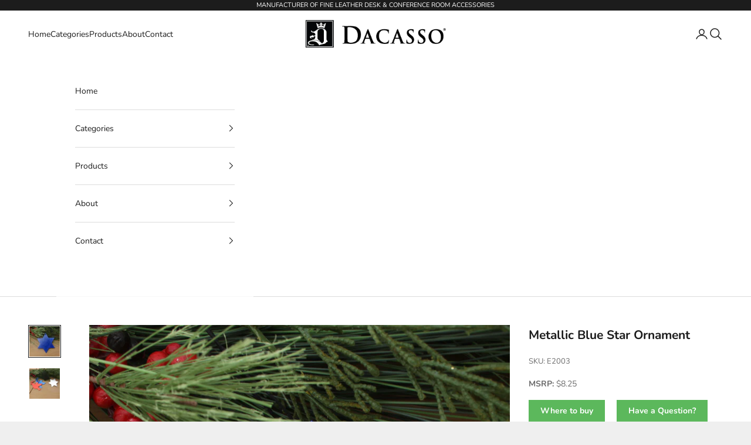

--- FILE ---
content_type: text/html; charset=utf-8
request_url: https://dacasso.com/products/metallic-blue-star-ornament
body_size: 25594
content:
<!doctype html>

<html lang="en" dir="ltr">
  <head>
    <meta charset="utf-8">
    <meta name="viewport" content="width=device-width, initial-scale=1.0, height=device-height, minimum-scale=1.0, maximum-scale=5.0">

    <title>Metallic Blue Star Ornament</title><meta name="description" content="Metallic foil makes this unique leatherette holiday ornament really pop. Its flat design makes for space saving storage between the seasons."><link rel="canonical" href="https://dacasso.com/products/metallic-blue-star-ornament"><link rel="shortcut icon" href="//dacasso.com/cdn/shop/files/Dacasso-logo-D-Crown-Favicon-32x32.png?v=1613717326&width=96">
      <link rel="apple-touch-icon" href="//dacasso.com/cdn/shop/files/Dacasso-logo-D-Crown-Favicon-32x32.png?v=1613717326&width=180"><link rel="preconnect" href="https://fonts.shopifycdn.com" crossorigin><link rel="preload" href="//dacasso.com/cdn/fonts/instrument_sans/instrumentsans_n4.db86542ae5e1596dbdb28c279ae6c2086c4c5bfa.woff2" as="font" type="font/woff2" crossorigin><link rel="preload" href="//dacasso.com/cdn/fonts/nunito/nunito_n4.fc49103dc396b42cae9460289072d384b6c6eb63.woff2" as="font" type="font/woff2" crossorigin><meta property="og:type" content="product">
  <meta property="og:title" content="Metallic Blue Star Ornament">
  <meta property="product:price:amount" content="8.25">
  <meta property="product:price:currency" content="USD">
  <meta property="product:availability" content="in stock"><meta property="og:image" content="http://dacasso.com/cdn/shop/files/E2003-0.jpg?v=1757154952&width=2048">
  <meta property="og:image:secure_url" content="https://dacasso.com/cdn/shop/files/E2003-0.jpg?v=1757154952&width=2048">
  <meta property="og:image:width" content="1200">
  <meta property="og:image:height" content="1200"><meta property="og:description" content="Metallic foil makes this unique leatherette holiday ornament really pop. Its flat design makes for space saving storage between the seasons."><meta property="og:url" content="https://dacasso.com/products/metallic-blue-star-ornament">
<meta property="og:site_name" content="Dacasso"><meta name="twitter:card" content="summary"><meta name="twitter:title" content="Metallic Blue Star Ornament">
  <meta name="twitter:description" content=" 
 Silver String 
 Debossed logo can be placed on both sides 
"><meta name="twitter:image" content="https://dacasso.com/cdn/shop/files/E2003-0.jpg?crop=center&height=1200&v=1757154952&width=1200">
  <meta name="twitter:image:alt" content=""><script async crossorigin fetchpriority="high" src="/cdn/shopifycloud/importmap-polyfill/es-modules-shim.2.4.0.js"></script>
<script type="application/ld+json">{"@context":"http:\/\/schema.org\/","@id":"\/products\/metallic-blue-star-ornament#product","@type":"Product","brand":{"@type":"Brand","name":"dacasso-inc"},"category":"","description":" \r\n Silver String \r\n Debossed logo can be placed on both sides \r\n","image":"https:\/\/dacasso.com\/cdn\/shop\/files\/E2003-0.jpg?v=1757154952\u0026width=1920","name":"Metallic Blue Star Ornament","offers":{"@id":"\/products\/metallic-blue-star-ornament?variant=46377308618901#offer","@type":"Offer","availability":"http:\/\/schema.org\/InStock","price":"8.25","priceCurrency":"USD","url":"https:\/\/dacasso.com\/products\/metallic-blue-star-ornament?variant=46377308618901"},"sku":"E2003","url":"https:\/\/dacasso.com\/products\/metallic-blue-star-ornament"}</script><script type="application/ld+json">
  {
    "@context": "https://schema.org",
    "@type": "BreadcrumbList",
    "itemListElement": [{
        "@type": "ListItem",
        "position": 1,
        "name": "Home",
        "item": "https://dacasso.com"
      },{
            "@type": "ListItem",
            "position": 2,
            "name": "Metallic Blue Star Ornament",
            "item": "https://dacasso.com/products/metallic-blue-star-ornament"
          }]
  }
</script><style>/* Typography (heading) */
  @font-face {
  font-family: "Instrument Sans";
  font-weight: 400;
  font-style: normal;
  font-display: fallback;
  src: url("//dacasso.com/cdn/fonts/instrument_sans/instrumentsans_n4.db86542ae5e1596dbdb28c279ae6c2086c4c5bfa.woff2") format("woff2"),
       url("//dacasso.com/cdn/fonts/instrument_sans/instrumentsans_n4.510f1b081e58d08c30978f465518799851ef6d8b.woff") format("woff");
}

@font-face {
  font-family: "Instrument Sans";
  font-weight: 400;
  font-style: italic;
  font-display: fallback;
  src: url("//dacasso.com/cdn/fonts/instrument_sans/instrumentsans_i4.028d3c3cd8d085648c808ceb20cd2fd1eb3560e5.woff2") format("woff2"),
       url("//dacasso.com/cdn/fonts/instrument_sans/instrumentsans_i4.7e90d82df8dee29a99237cd19cc529d2206706a2.woff") format("woff");
}

/* Typography (body) */
  @font-face {
  font-family: Nunito;
  font-weight: 400;
  font-style: normal;
  font-display: fallback;
  src: url("//dacasso.com/cdn/fonts/nunito/nunito_n4.fc49103dc396b42cae9460289072d384b6c6eb63.woff2") format("woff2"),
       url("//dacasso.com/cdn/fonts/nunito/nunito_n4.5d26d13beeac3116db2479e64986cdeea4c8fbdd.woff") format("woff");
}

@font-face {
  font-family: Nunito;
  font-weight: 400;
  font-style: italic;
  font-display: fallback;
  src: url("//dacasso.com/cdn/fonts/nunito/nunito_i4.fd53bf99043ab6c570187ed42d1b49192135de96.woff2") format("woff2"),
       url("//dacasso.com/cdn/fonts/nunito/nunito_i4.cb3876a003a73aaae5363bb3e3e99d45ec598cc6.woff") format("woff");
}

@font-face {
  font-family: Nunito;
  font-weight: 700;
  font-style: normal;
  font-display: fallback;
  src: url("//dacasso.com/cdn/fonts/nunito/nunito_n7.37cf9b8cf43b3322f7e6e13ad2aad62ab5dc9109.woff2") format("woff2"),
       url("//dacasso.com/cdn/fonts/nunito/nunito_n7.45cfcfadc6630011252d54d5f5a2c7c98f60d5de.woff") format("woff");
}

@font-face {
  font-family: Nunito;
  font-weight: 700;
  font-style: italic;
  font-display: fallback;
  src: url("//dacasso.com/cdn/fonts/nunito/nunito_i7.3f8ba2027bc9ceb1b1764ecab15bae73f86c4632.woff2") format("woff2"),
       url("//dacasso.com/cdn/fonts/nunito/nunito_i7.82bfb5f86ec77ada3c9f660da22064c2e46e1469.woff") format("woff");
}

:root {
    /* Container */
    --container-max-width: 100%;
    --container-xxs-max-width: 27.5rem; /* 440px */
    --container-xs-max-width: 42.5rem; /* 680px */
    --container-sm-max-width: 61.25rem; /* 980px */
    --container-md-max-width: 71.875rem; /* 1150px */
    --container-lg-max-width: 78.75rem; /* 1260px */
    --container-xl-max-width: 85rem; /* 1360px */
    --container-gutter: 1.25rem;

    --section-vertical-spacing: 2.5rem;
    --section-vertical-spacing-tight:2.5rem;

    --section-stack-gap:2.25rem;
    --section-stack-gap-tight:2.25rem;

    /* Form settings */
    --form-gap: 1.25rem; /* Gap between fieldset and submit button */
    --fieldset-gap: 1rem; /* Gap between each form input within a fieldset */
    --form-control-gap: 0.625rem; /* Gap between input and label (ignored for floating label) */
    --checkbox-control-gap: 0.75rem; /* Horizontal gap between checkbox and its associated label */
    --input-padding-block: 0.65rem; /* Vertical padding for input, textarea and native select */
    --input-padding-inline: 0.8rem; /* Horizontal padding for input, textarea and native select */
    --checkbox-size: 0.875rem; /* Size (width and height) for checkbox */

    /* Other sizes */
    --sticky-area-height: calc(var(--announcement-bar-is-sticky, 0) * var(--announcement-bar-height, 0px) + var(--header-is-sticky, 0) * var(--header-is-visible, 1) * var(--header-height, 0px));

    /* RTL support */
    --transform-logical-flip: 1;
    --transform-origin-start: left;
    --transform-origin-end: right;

    /**
     * ---------------------------------------------------------------------
     * TYPOGRAPHY
     * ---------------------------------------------------------------------
     */

    /* Font properties */
    --heading-font-family: "Instrument Sans", sans-serif;
    --heading-font-weight: 400;
    --heading-font-style: normal;
    --heading-text-transform: uppercase;
    --heading-letter-spacing: 0.18em;
    --text-font-family: Nunito, sans-serif;
    --text-font-weight: 400;
    --text-font-style: normal;
    --text-letter-spacing: 0.0em;
    --button-font: var(--text-font-style) var(--text-font-weight) var(--text-sm) / 1.65 var(--text-font-family);
    --button-text-transform: uppercase;
    --button-letter-spacing: 0.18em;

    /* Font sizes */--text-heading-size-factor: 1;
    --text-h1: max(0.6875rem, clamp(1.375rem, 1.146341463414634rem + 0.975609756097561vw, 2rem) * var(--text-heading-size-factor));
    --text-h2: max(0.6875rem, clamp(1.25rem, 1.0670731707317074rem + 0.7804878048780488vw, 1.75rem) * var(--text-heading-size-factor));
    --text-h3: max(0.6875rem, clamp(1.125rem, 1.0335365853658536rem + 0.3902439024390244vw, 1.375rem) * var(--text-heading-size-factor));
    --text-h4: max(0.6875rem, clamp(1rem, 0.9542682926829268rem + 0.1951219512195122vw, 1.125rem) * var(--text-heading-size-factor));
    --text-h5: calc(0.875rem * var(--text-heading-size-factor));
    --text-h6: calc(0.75rem * var(--text-heading-size-factor));

    --text-xs: 0.75rem;
    --text-sm: 0.8125rem;
    --text-base: 0.875rem;
    --text-lg: 1.0rem;
    --text-xl: 1.125rem;

    /* Rounded variables (used for border radius) */
    --rounded-full: 9999px;
    --button-border-radius: 0.0rem;
    --input-border-radius: 0.0rem;

    /* Box shadow */
    --shadow-sm: 0 2px 8px rgb(0 0 0 / 0.05);
    --shadow: 0 5px 15px rgb(0 0 0 / 0.05);
    --shadow-md: 0 5px 30px rgb(0 0 0 / 0.05);
    --shadow-block: px px px rgb(var(--text-primary) / 0.0);

    /**
     * ---------------------------------------------------------------------
     * OTHER
     * ---------------------------------------------------------------------
     */

    --checkmark-svg-url: url(//dacasso.com/cdn/shop/t/6/assets/checkmark.svg?v=77552481021870063511748412792);
    --cursor-zoom-in-svg-url: url(//dacasso.com/cdn/shop/t/6/assets/cursor-zoom-in.svg?v=53880737899771658811748413171);
  }

  [dir="rtl"]:root {
    /* RTL support */
    --transform-logical-flip: -1;
    --transform-origin-start: right;
    --transform-origin-end: left;
  }

  @media screen and (min-width: 700px) {
    :root {
      /* Typography (font size) */
      --text-xs: 0.75rem;
      --text-sm: 0.8125rem;
      --text-base: 0.875rem;
      --text-lg: 1.0rem;
      --text-xl: 1.25rem;

      /* Spacing settings */
      --container-gutter: 2rem;
    }
  }

  @media screen and (min-width: 1000px) {
    :root {
      /* Spacing settings */
      --container-gutter: 3rem;

      --section-vertical-spacing: 4rem;
      --section-vertical-spacing-tight: 4rem;

      --section-stack-gap:3rem;
      --section-stack-gap-tight:3rem;
    }
  }:root {/* Overlay used for modal */
    --page-overlay: 0 0 0 / 0.4;

    /* We use the first scheme background as default */
    --page-background: ;

    /* Product colors */
    --on-sale-text: 227 44 43;
    --on-sale-badge-background: 227 44 43;
    --on-sale-badge-text: 255 255 255;
    --sold-out-badge-background: 239 239 239;
    --sold-out-badge-text: 0 0 0 / 0.65;
    --custom-badge-background: 28 28 28;
    --custom-badge-text: 255 255 255;
    --star-color: 28 28 28;

    /* Status colors */
    --success-background: 212 227 203;
    --success-text: 48 122 7;
    --warning-background: 253 241 224;
    --warning-text: 237 138 0;
    --error-background: 243 204 204;
    --error-text: 203 43 43;
  }.color-scheme--scheme-1 {
      /* Color settings */--accent: 28 28 28;
      --text-color: 28 28 28;
      --background: 239 239 239 / 1.0;
      --background-without-opacity: 239 239 239;
      --background-gradient: ;--border-color: 207 207 207;/* Button colors */
      --button-background: 28 28 28;
      --button-text-color: 255 255 255;

      /* Circled buttons */
      --circle-button-background: 255 255 255;
      --circle-button-text-color: 28 28 28;
    }.shopify-section:has(.section-spacing.color-scheme--bg-609ecfcfee2f667ac6c12366fc6ece56) + .shopify-section:has(.section-spacing.color-scheme--bg-609ecfcfee2f667ac6c12366fc6ece56:not(.bordered-section)) .section-spacing {
      padding-block-start: 0;
    }.color-scheme--scheme-2 {
      /* Color settings */--accent: 28 28 28;
      --text-color: 28 28 28;
      --background: 255 255 255 / 1.0;
      --background-without-opacity: 255 255 255;
      --background-gradient: ;--border-color: 221 221 221;/* Button colors */
      --button-background: 28 28 28;
      --button-text-color: 255 255 255;

      /* Circled buttons */
      --circle-button-background: 255 255 255;
      --circle-button-text-color: 28 28 28;
    }.shopify-section:has(.section-spacing.color-scheme--bg-54922f2e920ba8346f6dc0fba343d673) + .shopify-section:has(.section-spacing.color-scheme--bg-54922f2e920ba8346f6dc0fba343d673:not(.bordered-section)) .section-spacing {
      padding-block-start: 0;
    }.color-scheme--scheme-3 {
      /* Color settings */--accent: 255 255 255;
      --text-color: 255 255 255;
      --background: 28 28 28 / 1.0;
      --background-without-opacity: 28 28 28;
      --background-gradient: ;--border-color: 62 62 62;/* Button colors */
      --button-background: 255 255 255;
      --button-text-color: 28 28 28;

      /* Circled buttons */
      --circle-button-background: 255 255 255;
      --circle-button-text-color: 28 28 28;
    }.shopify-section:has(.section-spacing.color-scheme--bg-c1f8cb21047e4797e94d0969dc5d1e44) + .shopify-section:has(.section-spacing.color-scheme--bg-c1f8cb21047e4797e94d0969dc5d1e44:not(.bordered-section)) .section-spacing {
      padding-block-start: 0;
    }.color-scheme--scheme-4 {
      /* Color settings */--accent: 255 255 255;
      --text-color: 255 255 255;
      --background: 0 0 0 / 0.0;
      --background-without-opacity: 0 0 0;
      --background-gradient: ;--border-color: 255 255 255;/* Button colors */
      --button-background: 255 255 255;
      --button-text-color: 28 28 28;

      /* Circled buttons */
      --circle-button-background: 255 255 255;
      --circle-button-text-color: 28 28 28;
    }.shopify-section:has(.section-spacing.color-scheme--bg-3671eee015764974ee0aef1536023e0f) + .shopify-section:has(.section-spacing.color-scheme--bg-3671eee015764974ee0aef1536023e0f:not(.bordered-section)) .section-spacing {
      padding-block-start: 0;
    }.color-scheme--dialog {
      /* Color settings */--accent: 28 28 28;
      --text-color: 28 28 28;
      --background: 255 255 255 / 1.0;
      --background-without-opacity: 255 255 255;
      --background-gradient: ;--border-color: 221 221 221;/* Button colors */
      --button-background: 28 28 28;
      --button-text-color: 255 255 255;

      /* Circled buttons */
      --circle-button-background: 255 255 255;
      --circle-button-text-color: 28 28 28;
    }
</style><script>
  // This allows to expose several variables to the global scope, to be used in scripts
  window.themeVariables = {
    settings: {
      showPageTransition: null,
      pageType: "product",
      moneyFormat: "${{amount}}",
      moneyWithCurrencyFormat: "${{amount}} USD",
      currencyCodeEnabled: false,
      cartType: "page",
      staggerMenuApparition: false
    },

    strings: {
      addedToCart: "Added to your cart!",
      closeGallery: "Close gallery",
      zoomGallery: "Zoom picture",
      errorGallery: "Image cannot be loaded",
      shippingEstimatorNoResults: "Sorry, we do not ship to your address.",
      shippingEstimatorOneResult: "There is one shipping rate for your address:",
      shippingEstimatorMultipleResults: "There are several shipping rates for your address:",
      shippingEstimatorError: "One or more error occurred while retrieving shipping rates:",
      next: "Next",
      previous: "Previous"
    },

    mediaQueries: {
      'sm': 'screen and (min-width: 700px)',
      'md': 'screen and (min-width: 1000px)',
      'lg': 'screen and (min-width: 1150px)',
      'xl': 'screen and (min-width: 1400px)',
      '2xl': 'screen and (min-width: 1600px)',
      'sm-max': 'screen and (max-width: 699px)',
      'md-max': 'screen and (max-width: 999px)',
      'lg-max': 'screen and (max-width: 1149px)',
      'xl-max': 'screen and (max-width: 1399px)',
      '2xl-max': 'screen and (max-width: 1599px)',
      'motion-safe': '(prefers-reduced-motion: no-preference)',
      'motion-reduce': '(prefers-reduced-motion: reduce)',
      'supports-hover': 'screen and (pointer: fine)',
      'supports-touch': 'screen and (hover: none)'
    }
  };</script><script type="importmap">{
        "imports": {
          "vendor": "//dacasso.com/cdn/shop/t/6/assets/vendor.min.js?v=118757129943152772801748412770",
          "theme": "//dacasso.com/cdn/shop/t/6/assets/theme.js?v=120688118179581468051748412770",
          "photoswipe": "//dacasso.com/cdn/shop/t/6/assets/photoswipe.min.js?v=13374349288281597431748412770"
        }
      }
    </script>

    <script type="module" src="//dacasso.com/cdn/shop/t/6/assets/vendor.min.js?v=118757129943152772801748412770"></script>
    <script type="module" src="//dacasso.com/cdn/shop/t/6/assets/theme.js?v=120688118179581468051748412770"></script>

    <script>window.performance && window.performance.mark && window.performance.mark('shopify.content_for_header.start');</script><meta id="shopify-digital-wallet" name="shopify-digital-wallet" content="/26394918957/digital_wallets/dialog">
<link rel="alternate" type="application/json+oembed" href="https://dacasso.com/products/metallic-blue-star-ornament.oembed">
<script async="async" src="/checkouts/internal/preloads.js?locale=en-US"></script>
<script id="shopify-features" type="application/json">{"accessToken":"0823dbc2a7272c00f4704afa71a9ebcc","betas":["rich-media-storefront-analytics"],"domain":"dacasso.com","predictiveSearch":true,"shopId":26394918957,"locale":"en"}</script>
<script>var Shopify = Shopify || {};
Shopify.shop = "dacasso-inc.myshopify.com";
Shopify.locale = "en";
Shopify.currency = {"active":"USD","rate":"1.0"};
Shopify.country = "US";
Shopify.theme = {"name":"Updated new Prestige","id":147939524757,"schema_name":"Prestige","schema_version":"10.7.0","theme_store_id":855,"role":"main"};
Shopify.theme.handle = "null";
Shopify.theme.style = {"id":null,"handle":null};
Shopify.cdnHost = "dacasso.com/cdn";
Shopify.routes = Shopify.routes || {};
Shopify.routes.root = "/";</script>
<script type="module">!function(o){(o.Shopify=o.Shopify||{}).modules=!0}(window);</script>
<script>!function(o){function n(){var o=[];function n(){o.push(Array.prototype.slice.apply(arguments))}return n.q=o,n}var t=o.Shopify=o.Shopify||{};t.loadFeatures=n(),t.autoloadFeatures=n()}(window);</script>
<script id="shop-js-analytics" type="application/json">{"pageType":"product"}</script>
<script defer="defer" async type="module" src="//dacasso.com/cdn/shopifycloud/shop-js/modules/v2/client.init-shop-cart-sync_C5BV16lS.en.esm.js"></script>
<script defer="defer" async type="module" src="//dacasso.com/cdn/shopifycloud/shop-js/modules/v2/chunk.common_CygWptCX.esm.js"></script>
<script type="module">
  await import("//dacasso.com/cdn/shopifycloud/shop-js/modules/v2/client.init-shop-cart-sync_C5BV16lS.en.esm.js");
await import("//dacasso.com/cdn/shopifycloud/shop-js/modules/v2/chunk.common_CygWptCX.esm.js");

  window.Shopify.SignInWithShop?.initShopCartSync?.({"fedCMEnabled":true,"windoidEnabled":true});

</script>
<script>(function() {
  var isLoaded = false;
  function asyncLoad() {
    if (isLoaded) return;
    isLoaded = true;
    var urls = ["\/\/searchserverapi1.com\/widgets\/shopify\/init.js?a=7e7R1Y8w7c\u0026shop=dacasso-inc.myshopify.com"];
    for (var i = 0; i < urls.length; i++) {
      var s = document.createElement('script');
      s.type = 'text/javascript';
      s.async = true;
      s.src = urls[i];
      var x = document.getElementsByTagName('script')[0];
      x.parentNode.insertBefore(s, x);
    }
  };
  if(window.attachEvent) {
    window.attachEvent('onload', asyncLoad);
  } else {
    window.addEventListener('load', asyncLoad, false);
  }
})();</script>
<script id="__st">var __st={"a":26394918957,"offset":-18000,"reqid":"6c3d02e1-b9bf-4719-8598-9136b6ffcbe2-1768838643","pageurl":"dacasso.com\/products\/metallic-blue-star-ornament","u":"176861cb0666","p":"product","rtyp":"product","rid":4353620213805};</script>
<script>window.ShopifyPaypalV4VisibilityTracking = true;</script>
<script id="captcha-bootstrap">!function(){'use strict';const t='contact',e='account',n='new_comment',o=[[t,t],['blogs',n],['comments',n],[t,'customer']],c=[[e,'customer_login'],[e,'guest_login'],[e,'recover_customer_password'],[e,'create_customer']],r=t=>t.map((([t,e])=>`form[action*='/${t}']:not([data-nocaptcha='true']) input[name='form_type'][value='${e}']`)).join(','),a=t=>()=>t?[...document.querySelectorAll(t)].map((t=>t.form)):[];function s(){const t=[...o],e=r(t);return a(e)}const i='password',u='form_key',d=['recaptcha-v3-token','g-recaptcha-response','h-captcha-response',i],f=()=>{try{return window.sessionStorage}catch{return}},m='__shopify_v',_=t=>t.elements[u];function p(t,e,n=!1){try{const o=window.sessionStorage,c=JSON.parse(o.getItem(e)),{data:r}=function(t){const{data:e,action:n}=t;return t[m]||n?{data:e,action:n}:{data:t,action:n}}(c);for(const[e,n]of Object.entries(r))t.elements[e]&&(t.elements[e].value=n);n&&o.removeItem(e)}catch(o){console.error('form repopulation failed',{error:o})}}const l='form_type',E='cptcha';function T(t){t.dataset[E]=!0}const w=window,h=w.document,L='Shopify',v='ce_forms',y='captcha';let A=!1;((t,e)=>{const n=(g='f06e6c50-85a8-45c8-87d0-21a2b65856fe',I='https://cdn.shopify.com/shopifycloud/storefront-forms-hcaptcha/ce_storefront_forms_captcha_hcaptcha.v1.5.2.iife.js',D={infoText:'Protected by hCaptcha',privacyText:'Privacy',termsText:'Terms'},(t,e,n)=>{const o=w[L][v],c=o.bindForm;if(c)return c(t,g,e,D).then(n);var r;o.q.push([[t,g,e,D],n]),r=I,A||(h.body.append(Object.assign(h.createElement('script'),{id:'captcha-provider',async:!0,src:r})),A=!0)});var g,I,D;w[L]=w[L]||{},w[L][v]=w[L][v]||{},w[L][v].q=[],w[L][y]=w[L][y]||{},w[L][y].protect=function(t,e){n(t,void 0,e),T(t)},Object.freeze(w[L][y]),function(t,e,n,w,h,L){const[v,y,A,g]=function(t,e,n){const i=e?o:[],u=t?c:[],d=[...i,...u],f=r(d),m=r(i),_=r(d.filter((([t,e])=>n.includes(e))));return[a(f),a(m),a(_),s()]}(w,h,L),I=t=>{const e=t.target;return e instanceof HTMLFormElement?e:e&&e.form},D=t=>v().includes(t);t.addEventListener('submit',(t=>{const e=I(t);if(!e)return;const n=D(e)&&!e.dataset.hcaptchaBound&&!e.dataset.recaptchaBound,o=_(e),c=g().includes(e)&&(!o||!o.value);(n||c)&&t.preventDefault(),c&&!n&&(function(t){try{if(!f())return;!function(t){const e=f();if(!e)return;const n=_(t);if(!n)return;const o=n.value;o&&e.removeItem(o)}(t);const e=Array.from(Array(32),(()=>Math.random().toString(36)[2])).join('');!function(t,e){_(t)||t.append(Object.assign(document.createElement('input'),{type:'hidden',name:u})),t.elements[u].value=e}(t,e),function(t,e){const n=f();if(!n)return;const o=[...t.querySelectorAll(`input[type='${i}']`)].map((({name:t})=>t)),c=[...d,...o],r={};for(const[a,s]of new FormData(t).entries())c.includes(a)||(r[a]=s);n.setItem(e,JSON.stringify({[m]:1,action:t.action,data:r}))}(t,e)}catch(e){console.error('failed to persist form',e)}}(e),e.submit())}));const S=(t,e)=>{t&&!t.dataset[E]&&(n(t,e.some((e=>e===t))),T(t))};for(const o of['focusin','change'])t.addEventListener(o,(t=>{const e=I(t);D(e)&&S(e,y())}));const B=e.get('form_key'),M=e.get(l),P=B&&M;t.addEventListener('DOMContentLoaded',(()=>{const t=y();if(P)for(const e of t)e.elements[l].value===M&&p(e,B);[...new Set([...A(),...v().filter((t=>'true'===t.dataset.shopifyCaptcha))])].forEach((e=>S(e,t)))}))}(h,new URLSearchParams(w.location.search),n,t,e,['guest_login'])})(!0,!0)}();</script>
<script integrity="sha256-4kQ18oKyAcykRKYeNunJcIwy7WH5gtpwJnB7kiuLZ1E=" data-source-attribution="shopify.loadfeatures" defer="defer" src="//dacasso.com/cdn/shopifycloud/storefront/assets/storefront/load_feature-a0a9edcb.js" crossorigin="anonymous"></script>
<script data-source-attribution="shopify.dynamic_checkout.dynamic.init">var Shopify=Shopify||{};Shopify.PaymentButton=Shopify.PaymentButton||{isStorefrontPortableWallets:!0,init:function(){window.Shopify.PaymentButton.init=function(){};var t=document.createElement("script");t.src="https://dacasso.com/cdn/shopifycloud/portable-wallets/latest/portable-wallets.en.js",t.type="module",document.head.appendChild(t)}};
</script>
<script data-source-attribution="shopify.dynamic_checkout.buyer_consent">
  function portableWalletsHideBuyerConsent(e){var t=document.getElementById("shopify-buyer-consent"),n=document.getElementById("shopify-subscription-policy-button");t&&n&&(t.classList.add("hidden"),t.setAttribute("aria-hidden","true"),n.removeEventListener("click",e))}function portableWalletsShowBuyerConsent(e){var t=document.getElementById("shopify-buyer-consent"),n=document.getElementById("shopify-subscription-policy-button");t&&n&&(t.classList.remove("hidden"),t.removeAttribute("aria-hidden"),n.addEventListener("click",e))}window.Shopify?.PaymentButton&&(window.Shopify.PaymentButton.hideBuyerConsent=portableWalletsHideBuyerConsent,window.Shopify.PaymentButton.showBuyerConsent=portableWalletsShowBuyerConsent);
</script>
<script data-source-attribution="shopify.dynamic_checkout.cart.bootstrap">document.addEventListener("DOMContentLoaded",(function(){function t(){return document.querySelector("shopify-accelerated-checkout-cart, shopify-accelerated-checkout")}if(t())Shopify.PaymentButton.init();else{new MutationObserver((function(e,n){t()&&(Shopify.PaymentButton.init(),n.disconnect())})).observe(document.body,{childList:!0,subtree:!0})}}));
</script>

<script>window.performance && window.performance.mark && window.performance.mark('shopify.content_for_header.end');</script>
<link href="//dacasso.com/cdn/shop/t/6/assets/theme.css?v=49816523293114248881748866158" rel="stylesheet" type="text/css" media="all" /><link href="https://monorail-edge.shopifysvc.com" rel="dns-prefetch">
<script>(function(){if ("sendBeacon" in navigator && "performance" in window) {try {var session_token_from_headers = performance.getEntriesByType('navigation')[0].serverTiming.find(x => x.name == '_s').description;} catch {var session_token_from_headers = undefined;}var session_cookie_matches = document.cookie.match(/_shopify_s=([^;]*)/);var session_token_from_cookie = session_cookie_matches && session_cookie_matches.length === 2 ? session_cookie_matches[1] : "";var session_token = session_token_from_headers || session_token_from_cookie || "";function handle_abandonment_event(e) {var entries = performance.getEntries().filter(function(entry) {return /monorail-edge.shopifysvc.com/.test(entry.name);});if (!window.abandonment_tracked && entries.length === 0) {window.abandonment_tracked = true;var currentMs = Date.now();var navigation_start = performance.timing.navigationStart;var payload = {shop_id: 26394918957,url: window.location.href,navigation_start,duration: currentMs - navigation_start,session_token,page_type: "product"};window.navigator.sendBeacon("https://monorail-edge.shopifysvc.com/v1/produce", JSON.stringify({schema_id: "online_store_buyer_site_abandonment/1.1",payload: payload,metadata: {event_created_at_ms: currentMs,event_sent_at_ms: currentMs}}));}}window.addEventListener('pagehide', handle_abandonment_event);}}());</script>
<script id="web-pixels-manager-setup">(function e(e,d,r,n,o){if(void 0===o&&(o={}),!Boolean(null===(a=null===(i=window.Shopify)||void 0===i?void 0:i.analytics)||void 0===a?void 0:a.replayQueue)){var i,a;window.Shopify=window.Shopify||{};var t=window.Shopify;t.analytics=t.analytics||{};var s=t.analytics;s.replayQueue=[],s.publish=function(e,d,r){return s.replayQueue.push([e,d,r]),!0};try{self.performance.mark("wpm:start")}catch(e){}var l=function(){var e={modern:/Edge?\/(1{2}[4-9]|1[2-9]\d|[2-9]\d{2}|\d{4,})\.\d+(\.\d+|)|Firefox\/(1{2}[4-9]|1[2-9]\d|[2-9]\d{2}|\d{4,})\.\d+(\.\d+|)|Chrom(ium|e)\/(9{2}|\d{3,})\.\d+(\.\d+|)|(Maci|X1{2}).+ Version\/(15\.\d+|(1[6-9]|[2-9]\d|\d{3,})\.\d+)([,.]\d+|)( \(\w+\)|)( Mobile\/\w+|) Safari\/|Chrome.+OPR\/(9{2}|\d{3,})\.\d+\.\d+|(CPU[ +]OS|iPhone[ +]OS|CPU[ +]iPhone|CPU IPhone OS|CPU iPad OS)[ +]+(15[._]\d+|(1[6-9]|[2-9]\d|\d{3,})[._]\d+)([._]\d+|)|Android:?[ /-](13[3-9]|1[4-9]\d|[2-9]\d{2}|\d{4,})(\.\d+|)(\.\d+|)|Android.+Firefox\/(13[5-9]|1[4-9]\d|[2-9]\d{2}|\d{4,})\.\d+(\.\d+|)|Android.+Chrom(ium|e)\/(13[3-9]|1[4-9]\d|[2-9]\d{2}|\d{4,})\.\d+(\.\d+|)|SamsungBrowser\/([2-9]\d|\d{3,})\.\d+/,legacy:/Edge?\/(1[6-9]|[2-9]\d|\d{3,})\.\d+(\.\d+|)|Firefox\/(5[4-9]|[6-9]\d|\d{3,})\.\d+(\.\d+|)|Chrom(ium|e)\/(5[1-9]|[6-9]\d|\d{3,})\.\d+(\.\d+|)([\d.]+$|.*Safari\/(?![\d.]+ Edge\/[\d.]+$))|(Maci|X1{2}).+ Version\/(10\.\d+|(1[1-9]|[2-9]\d|\d{3,})\.\d+)([,.]\d+|)( \(\w+\)|)( Mobile\/\w+|) Safari\/|Chrome.+OPR\/(3[89]|[4-9]\d|\d{3,})\.\d+\.\d+|(CPU[ +]OS|iPhone[ +]OS|CPU[ +]iPhone|CPU IPhone OS|CPU iPad OS)[ +]+(10[._]\d+|(1[1-9]|[2-9]\d|\d{3,})[._]\d+)([._]\d+|)|Android:?[ /-](13[3-9]|1[4-9]\d|[2-9]\d{2}|\d{4,})(\.\d+|)(\.\d+|)|Mobile Safari.+OPR\/([89]\d|\d{3,})\.\d+\.\d+|Android.+Firefox\/(13[5-9]|1[4-9]\d|[2-9]\d{2}|\d{4,})\.\d+(\.\d+|)|Android.+Chrom(ium|e)\/(13[3-9]|1[4-9]\d|[2-9]\d{2}|\d{4,})\.\d+(\.\d+|)|Android.+(UC? ?Browser|UCWEB|U3)[ /]?(15\.([5-9]|\d{2,})|(1[6-9]|[2-9]\d|\d{3,})\.\d+)\.\d+|SamsungBrowser\/(5\.\d+|([6-9]|\d{2,})\.\d+)|Android.+MQ{2}Browser\/(14(\.(9|\d{2,})|)|(1[5-9]|[2-9]\d|\d{3,})(\.\d+|))(\.\d+|)|K[Aa][Ii]OS\/(3\.\d+|([4-9]|\d{2,})\.\d+)(\.\d+|)/},d=e.modern,r=e.legacy,n=navigator.userAgent;return n.match(d)?"modern":n.match(r)?"legacy":"unknown"}(),u="modern"===l?"modern":"legacy",c=(null!=n?n:{modern:"",legacy:""})[u],f=function(e){return[e.baseUrl,"/wpm","/b",e.hashVersion,"modern"===e.buildTarget?"m":"l",".js"].join("")}({baseUrl:d,hashVersion:r,buildTarget:u}),m=function(e){var d=e.version,r=e.bundleTarget,n=e.surface,o=e.pageUrl,i=e.monorailEndpoint;return{emit:function(e){var a=e.status,t=e.errorMsg,s=(new Date).getTime(),l=JSON.stringify({metadata:{event_sent_at_ms:s},events:[{schema_id:"web_pixels_manager_load/3.1",payload:{version:d,bundle_target:r,page_url:o,status:a,surface:n,error_msg:t},metadata:{event_created_at_ms:s}}]});if(!i)return console&&console.warn&&console.warn("[Web Pixels Manager] No Monorail endpoint provided, skipping logging."),!1;try{return self.navigator.sendBeacon.bind(self.navigator)(i,l)}catch(e){}var u=new XMLHttpRequest;try{return u.open("POST",i,!0),u.setRequestHeader("Content-Type","text/plain"),u.send(l),!0}catch(e){return console&&console.warn&&console.warn("[Web Pixels Manager] Got an unhandled error while logging to Monorail."),!1}}}}({version:r,bundleTarget:l,surface:e.surface,pageUrl:self.location.href,monorailEndpoint:e.monorailEndpoint});try{o.browserTarget=l,function(e){var d=e.src,r=e.async,n=void 0===r||r,o=e.onload,i=e.onerror,a=e.sri,t=e.scriptDataAttributes,s=void 0===t?{}:t,l=document.createElement("script"),u=document.querySelector("head"),c=document.querySelector("body");if(l.async=n,l.src=d,a&&(l.integrity=a,l.crossOrigin="anonymous"),s)for(var f in s)if(Object.prototype.hasOwnProperty.call(s,f))try{l.dataset[f]=s[f]}catch(e){}if(o&&l.addEventListener("load",o),i&&l.addEventListener("error",i),u)u.appendChild(l);else{if(!c)throw new Error("Did not find a head or body element to append the script");c.appendChild(l)}}({src:f,async:!0,onload:function(){if(!function(){var e,d;return Boolean(null===(d=null===(e=window.Shopify)||void 0===e?void 0:e.analytics)||void 0===d?void 0:d.initialized)}()){var d=window.webPixelsManager.init(e)||void 0;if(d){var r=window.Shopify.analytics;r.replayQueue.forEach((function(e){var r=e[0],n=e[1],o=e[2];d.publishCustomEvent(r,n,o)})),r.replayQueue=[],r.publish=d.publishCustomEvent,r.visitor=d.visitor,r.initialized=!0}}},onerror:function(){return m.emit({status:"failed",errorMsg:"".concat(f," has failed to load")})},sri:function(e){var d=/^sha384-[A-Za-z0-9+/=]+$/;return"string"==typeof e&&d.test(e)}(c)?c:"",scriptDataAttributes:o}),m.emit({status:"loading"})}catch(e){m.emit({status:"failed",errorMsg:(null==e?void 0:e.message)||"Unknown error"})}}})({shopId: 26394918957,storefrontBaseUrl: "https://dacasso.com",extensionsBaseUrl: "https://extensions.shopifycdn.com/cdn/shopifycloud/web-pixels-manager",monorailEndpoint: "https://monorail-edge.shopifysvc.com/unstable/produce_batch",surface: "storefront-renderer",enabledBetaFlags: ["2dca8a86"],webPixelsConfigList: [{"id":"1080852629","configuration":"{\"apiKey\":\"7e7R1Y8w7c\", \"host\":\"searchserverapi1.com\"}","eventPayloadVersion":"v1","runtimeContext":"STRICT","scriptVersion":"5559ea45e47b67d15b30b79e7c6719da","type":"APP","apiClientId":578825,"privacyPurposes":["ANALYTICS"],"dataSharingAdjustments":{"protectedCustomerApprovalScopes":["read_customer_personal_data"]}},{"id":"shopify-app-pixel","configuration":"{}","eventPayloadVersion":"v1","runtimeContext":"STRICT","scriptVersion":"0450","apiClientId":"shopify-pixel","type":"APP","privacyPurposes":["ANALYTICS","MARKETING"]},{"id":"shopify-custom-pixel","eventPayloadVersion":"v1","runtimeContext":"LAX","scriptVersion":"0450","apiClientId":"shopify-pixel","type":"CUSTOM","privacyPurposes":["ANALYTICS","MARKETING"]}],isMerchantRequest: false,initData: {"shop":{"name":"Dacasso","paymentSettings":{"currencyCode":"USD"},"myshopifyDomain":"dacasso-inc.myshopify.com","countryCode":"US","storefrontUrl":"https:\/\/dacasso.com"},"customer":null,"cart":null,"checkout":null,"productVariants":[{"price":{"amount":8.25,"currencyCode":"USD"},"product":{"title":"Metallic Blue Star Ornament","vendor":"dacasso-inc","id":"4353620213805","untranslatedTitle":"Metallic Blue Star Ornament","url":"\/products\/metallic-blue-star-ornament","type":""},"id":"46377308618901","image":{"src":"\/\/dacasso.com\/cdn\/shop\/files\/E2003-0.jpg?v=1757154952"},"sku":"E2003","title":"Default Title","untranslatedTitle":"Default Title"}],"purchasingCompany":null},},"https://dacasso.com/cdn","fcfee988w5aeb613cpc8e4bc33m6693e112",{"modern":"","legacy":""},{"shopId":"26394918957","storefrontBaseUrl":"https:\/\/dacasso.com","extensionBaseUrl":"https:\/\/extensions.shopifycdn.com\/cdn\/shopifycloud\/web-pixels-manager","surface":"storefront-renderer","enabledBetaFlags":"[\"2dca8a86\"]","isMerchantRequest":"false","hashVersion":"fcfee988w5aeb613cpc8e4bc33m6693e112","publish":"custom","events":"[[\"page_viewed\",{}],[\"product_viewed\",{\"productVariant\":{\"price\":{\"amount\":8.25,\"currencyCode\":\"USD\"},\"product\":{\"title\":\"Metallic Blue Star Ornament\",\"vendor\":\"dacasso-inc\",\"id\":\"4353620213805\",\"untranslatedTitle\":\"Metallic Blue Star Ornament\",\"url\":\"\/products\/metallic-blue-star-ornament\",\"type\":\"\"},\"id\":\"46377308618901\",\"image\":{\"src\":\"\/\/dacasso.com\/cdn\/shop\/files\/E2003-0.jpg?v=1757154952\"},\"sku\":\"E2003\",\"title\":\"Default Title\",\"untranslatedTitle\":\"Default Title\"}}]]"});</script><script>
  window.ShopifyAnalytics = window.ShopifyAnalytics || {};
  window.ShopifyAnalytics.meta = window.ShopifyAnalytics.meta || {};
  window.ShopifyAnalytics.meta.currency = 'USD';
  var meta = {"product":{"id":4353620213805,"gid":"gid:\/\/shopify\/Product\/4353620213805","vendor":"dacasso-inc","type":"","handle":"metallic-blue-star-ornament","variants":[{"id":46377308618901,"price":825,"name":"Metallic Blue Star Ornament","public_title":null,"sku":"E2003"}],"remote":false},"page":{"pageType":"product","resourceType":"product","resourceId":4353620213805,"requestId":"6c3d02e1-b9bf-4719-8598-9136b6ffcbe2-1768838643"}};
  for (var attr in meta) {
    window.ShopifyAnalytics.meta[attr] = meta[attr];
  }
</script>
<script class="analytics">
  (function () {
    var customDocumentWrite = function(content) {
      var jquery = null;

      if (window.jQuery) {
        jquery = window.jQuery;
      } else if (window.Checkout && window.Checkout.$) {
        jquery = window.Checkout.$;
      }

      if (jquery) {
        jquery('body').append(content);
      }
    };

    var hasLoggedConversion = function(token) {
      if (token) {
        return document.cookie.indexOf('loggedConversion=' + token) !== -1;
      }
      return false;
    }

    var setCookieIfConversion = function(token) {
      if (token) {
        var twoMonthsFromNow = new Date(Date.now());
        twoMonthsFromNow.setMonth(twoMonthsFromNow.getMonth() + 2);

        document.cookie = 'loggedConversion=' + token + '; expires=' + twoMonthsFromNow;
      }
    }

    var trekkie = window.ShopifyAnalytics.lib = window.trekkie = window.trekkie || [];
    if (trekkie.integrations) {
      return;
    }
    trekkie.methods = [
      'identify',
      'page',
      'ready',
      'track',
      'trackForm',
      'trackLink'
    ];
    trekkie.factory = function(method) {
      return function() {
        var args = Array.prototype.slice.call(arguments);
        args.unshift(method);
        trekkie.push(args);
        return trekkie;
      };
    };
    for (var i = 0; i < trekkie.methods.length; i++) {
      var key = trekkie.methods[i];
      trekkie[key] = trekkie.factory(key);
    }
    trekkie.load = function(config) {
      trekkie.config = config || {};
      trekkie.config.initialDocumentCookie = document.cookie;
      var first = document.getElementsByTagName('script')[0];
      var script = document.createElement('script');
      script.type = 'text/javascript';
      script.onerror = function(e) {
        var scriptFallback = document.createElement('script');
        scriptFallback.type = 'text/javascript';
        scriptFallback.onerror = function(error) {
                var Monorail = {
      produce: function produce(monorailDomain, schemaId, payload) {
        var currentMs = new Date().getTime();
        var event = {
          schema_id: schemaId,
          payload: payload,
          metadata: {
            event_created_at_ms: currentMs,
            event_sent_at_ms: currentMs
          }
        };
        return Monorail.sendRequest("https://" + monorailDomain + "/v1/produce", JSON.stringify(event));
      },
      sendRequest: function sendRequest(endpointUrl, payload) {
        // Try the sendBeacon API
        if (window && window.navigator && typeof window.navigator.sendBeacon === 'function' && typeof window.Blob === 'function' && !Monorail.isIos12()) {
          var blobData = new window.Blob([payload], {
            type: 'text/plain'
          });

          if (window.navigator.sendBeacon(endpointUrl, blobData)) {
            return true;
          } // sendBeacon was not successful

        } // XHR beacon

        var xhr = new XMLHttpRequest();

        try {
          xhr.open('POST', endpointUrl);
          xhr.setRequestHeader('Content-Type', 'text/plain');
          xhr.send(payload);
        } catch (e) {
          console.log(e);
        }

        return false;
      },
      isIos12: function isIos12() {
        return window.navigator.userAgent.lastIndexOf('iPhone; CPU iPhone OS 12_') !== -1 || window.navigator.userAgent.lastIndexOf('iPad; CPU OS 12_') !== -1;
      }
    };
    Monorail.produce('monorail-edge.shopifysvc.com',
      'trekkie_storefront_load_errors/1.1',
      {shop_id: 26394918957,
      theme_id: 147939524757,
      app_name: "storefront",
      context_url: window.location.href,
      source_url: "//dacasso.com/cdn/s/trekkie.storefront.cd680fe47e6c39ca5d5df5f0a32d569bc48c0f27.min.js"});

        };
        scriptFallback.async = true;
        scriptFallback.src = '//dacasso.com/cdn/s/trekkie.storefront.cd680fe47e6c39ca5d5df5f0a32d569bc48c0f27.min.js';
        first.parentNode.insertBefore(scriptFallback, first);
      };
      script.async = true;
      script.src = '//dacasso.com/cdn/s/trekkie.storefront.cd680fe47e6c39ca5d5df5f0a32d569bc48c0f27.min.js';
      first.parentNode.insertBefore(script, first);
    };
    trekkie.load(
      {"Trekkie":{"appName":"storefront","development":false,"defaultAttributes":{"shopId":26394918957,"isMerchantRequest":null,"themeId":147939524757,"themeCityHash":"8163449557346932430","contentLanguage":"en","currency":"USD","eventMetadataId":"c8b2866b-9ac0-455a-ab99-fc8a990edbcb"},"isServerSideCookieWritingEnabled":true,"monorailRegion":"shop_domain","enabledBetaFlags":["65f19447"]},"Session Attribution":{},"S2S":{"facebookCapiEnabled":false,"source":"trekkie-storefront-renderer","apiClientId":580111}}
    );

    var loaded = false;
    trekkie.ready(function() {
      if (loaded) return;
      loaded = true;

      window.ShopifyAnalytics.lib = window.trekkie;

      var originalDocumentWrite = document.write;
      document.write = customDocumentWrite;
      try { window.ShopifyAnalytics.merchantGoogleAnalytics.call(this); } catch(error) {};
      document.write = originalDocumentWrite;

      window.ShopifyAnalytics.lib.page(null,{"pageType":"product","resourceType":"product","resourceId":4353620213805,"requestId":"6c3d02e1-b9bf-4719-8598-9136b6ffcbe2-1768838643","shopifyEmitted":true});

      var match = window.location.pathname.match(/checkouts\/(.+)\/(thank_you|post_purchase)/)
      var token = match? match[1]: undefined;
      if (!hasLoggedConversion(token)) {
        setCookieIfConversion(token);
        window.ShopifyAnalytics.lib.track("Viewed Product",{"currency":"USD","variantId":46377308618901,"productId":4353620213805,"productGid":"gid:\/\/shopify\/Product\/4353620213805","name":"Metallic Blue Star Ornament","price":"8.25","sku":"E2003","brand":"dacasso-inc","variant":null,"category":"","nonInteraction":true,"remote":false},undefined,undefined,{"shopifyEmitted":true});
      window.ShopifyAnalytics.lib.track("monorail:\/\/trekkie_storefront_viewed_product\/1.1",{"currency":"USD","variantId":46377308618901,"productId":4353620213805,"productGid":"gid:\/\/shopify\/Product\/4353620213805","name":"Metallic Blue Star Ornament","price":"8.25","sku":"E2003","brand":"dacasso-inc","variant":null,"category":"","nonInteraction":true,"remote":false,"referer":"https:\/\/dacasso.com\/products\/metallic-blue-star-ornament"});
      }
    });


        var eventsListenerScript = document.createElement('script');
        eventsListenerScript.async = true;
        eventsListenerScript.src = "//dacasso.com/cdn/shopifycloud/storefront/assets/shop_events_listener-3da45d37.js";
        document.getElementsByTagName('head')[0].appendChild(eventsListenerScript);

})();</script>
<script
  defer
  src="https://dacasso.com/cdn/shopifycloud/perf-kit/shopify-perf-kit-3.0.4.min.js"
  data-application="storefront-renderer"
  data-shop-id="26394918957"
  data-render-region="gcp-us-central1"
  data-page-type="product"
  data-theme-instance-id="147939524757"
  data-theme-name="Prestige"
  data-theme-version="10.7.0"
  data-monorail-region="shop_domain"
  data-resource-timing-sampling-rate="10"
  data-shs="true"
  data-shs-beacon="true"
  data-shs-export-with-fetch="true"
  data-shs-logs-sample-rate="1"
  data-shs-beacon-endpoint="https://dacasso.com/api/collect"
></script>
</head>

  

  <body class="features--button-transition features--zoom-image  color-scheme color-scheme--scheme-1"><template id="drawer-default-template">
  <div part="base">
    <div part="overlay"></div>

    <div part="content">
      <header part="header">
        <slot name="header"></slot>

        <dialog-close-button style="display: contents">
          <button type="button" part="close-button tap-area" aria-label="Close"><svg aria-hidden="true" focusable="false" fill="none" width="14" class="icon icon-close" viewBox="0 0 16 16">
      <path d="m1 1 14 14M1 15 15 1" stroke="currentColor" stroke-width="1.5"/>
    </svg>

  </button>
        </dialog-close-button>
      </header>

      <div part="body">
        <slot></slot>
      </div>

      <footer part="footer">
        <slot name="footer"></slot>
      </footer>
    </div>
  </div>
</template><template id="modal-default-template">
  <div part="base">
    <div part="overlay"></div>

    <div part="content">
      <header part="header">
        <slot name="header"></slot>

        <dialog-close-button style="display: contents">
          <button type="button" part="close-button tap-area" aria-label="Close"><svg aria-hidden="true" focusable="false" fill="none" width="14" class="icon icon-close" viewBox="0 0 16 16">
      <path d="m1 1 14 14M1 15 15 1" stroke="currentColor" stroke-width="1.5"/>
    </svg>

  </button>
        </dialog-close-button>
      </header>

      <div part="body">
        <slot></slot>
      </div>
    </div>
  </div>
</template><template id="popover-default-template">
  <div part="base">
    <div part="overlay"></div>

    <div part="content">
      <header part="header">
        <slot name="header"></slot>

        <dialog-close-button style="display: contents">
          <button type="button" part="close-button tap-area" aria-label="Close"><svg aria-hidden="true" focusable="false" fill="none" width="14" class="icon icon-close" viewBox="0 0 16 16">
      <path d="m1 1 14 14M1 15 15 1" stroke="currentColor" stroke-width="1.5"/>
    </svg>

  </button>
        </dialog-close-button>
      </header>

      <div part="body">
        <slot></slot>
      </div>
    </div>
  </div>
</template><template id="header-search-default-template">
  <div part="base">
    <div part="overlay"></div>

    <div part="content">
      <slot></slot>
    </div>
  </div>
</template><template id="video-media-default-template">
  <slot></slot>

  <svg part="play-button" fill="none" width="48" height="48" viewBox="0 0 48 48">
    <path fill-rule="evenodd" clip-rule="evenodd" d="M48 24c0 13.255-10.745 24-24 24S0 37.255 0 24 10.745 0 24 0s24 10.745 24 24Zm-18 0-9-6.6v13.2l9-6.6Z" fill="var(--play-button-background, #efefef)"/>
  </svg>
</template><loading-bar class="loading-bar" aria-hidden="true"></loading-bar>
    <a href="#main" allow-hash-change class="skip-to-content sr-only">Skip to content</a>

    <span id="header-scroll-tracker" style="position: absolute; width: 1px; height: 1px; top: var(--header-scroll-tracker-offset, 10px); left: 0;"></span><!-- BEGIN sections: header-group -->
<aside id="shopify-section-sections--19020200935573__announcement-bar" class="shopify-section shopify-section-group-header-group shopify-section--announcement-bar"><style>
    :root {
      --announcement-bar-is-sticky: 0;--header-scroll-tracker-offset: var(--announcement-bar-height);}#shopify-section-sections--19020200935573__announcement-bar {
      --announcement-bar-font-size: 0.625rem;
    }

    @media screen and (min-width: 999px) {
      #shopify-section-sections--19020200935573__announcement-bar {
        --announcement-bar-font-size: 0.6875rem;
      }
    }
  </style>

  <height-observer variable="announcement-bar">
    <div class="announcement-bar color-scheme color-scheme--scheme-3"><announcement-bar-carousel allow-swipe autoplay="5" id="carousel-sections--19020200935573__announcement-bar" class="announcement-bar__carousel"><p class="prose heading is-selected" >MANUFACTURER OF FINE LEATHER DESK & CONFERENCE ROOM ACCESSORIES</p></announcement-bar-carousel></div>
  </height-observer>

  <script>
    document.documentElement.style.setProperty('--announcement-bar-height', `${document.getElementById('shopify-section-sections--19020200935573__announcement-bar').clientHeight.toFixed(2)}px`);
  </script></aside><header id="shopify-section-sections--19020200935573__header" class="shopify-section shopify-section-group-header-group shopify-section--header"><style>
  :root {
    --header-is-sticky: 1;
  }

  #shopify-section-sections--19020200935573__header {
    --header-grid: "primary-nav logo secondary-nav" / minmax(0, 1fr) auto minmax(0, 1fr);
    --header-padding-block: 1rem;
    --header-transparent-header-text-color: 0 0 0;
    --header-separation-border-color: 28 28 28 / 0.15;

    position: relative;
    z-index: 4;
  }

  @media screen and (min-width: 700px) {
    #shopify-section-sections--19020200935573__header {
      --header-padding-block: 1.6rem;
    }
  }

  @media screen and (min-width: 1000px) {
    #shopify-section-sections--19020200935573__header {}
  }#shopify-section-sections--19020200935573__header {
      position: sticky;
      top: 0;
    }

    .shopify-section--announcement-bar ~ #shopify-section-sections--19020200935573__header {
      top: calc(var(--announcement-bar-is-sticky, 0) * var(--announcement-bar-height, 0px));
    }#shopify-section-sections--19020200935573__header {
      --header-logo-width: 165px;
    }

    @media screen and (min-width: 700px) {
      #shopify-section-sections--19020200935573__header {
        --header-logo-width: 240px;
      }
    }</style>

<height-observer variable="header">
  <x-header  class="header color-scheme color-scheme--scheme-2">
      <a href="/" class="header__logo"><span class="sr-only">Dacasso</span><img src="//dacasso.com/cdn/shop/files/dacasso_fc605c6a-828d-4cdf-b2ba-7d213d41e6a9.png?v=1613700311&amp;width=315" alt="" srcset="//dacasso.com/cdn/shop/files/dacasso_fc605c6a-828d-4cdf-b2ba-7d213d41e6a9.png?v=1613700311&amp;width=315 315w, //dacasso.com/cdn/shop/files/dacasso_fc605c6a-828d-4cdf-b2ba-7d213d41e6a9.png?v=1613700311&amp;width=315 315w" width="315" height="63" sizes="240px" class="header__logo-image"></a>
    
<nav class="header__primary-nav " aria-label="Primary navigation">
        <button type="button" aria-controls="sidebar-menu" class="md:hidden">
          <span class="sr-only">Navigation menu</span><svg aria-hidden="true" fill="none" focusable="false" width="24" class="header__nav-icon icon icon-hamburger" viewBox="0 0 24 24">
      <path d="M1 19h22M1 12h22M1 5h22" stroke="currentColor" stroke-width="1.5" stroke-linecap="square"/>
    </svg></button><ul class="contents unstyled-list md-max:hidden">

              <li class="header__primary-nav-item" data-title="Home"><a href="/" class="block h6" >Home</a></li>

              <li class="header__primary-nav-item" data-title="Categories"><dropdown-menu-disclosure follow-summary-link trigger="hover"><details class="header__menu-disclosure">
                      <summary data-follow-link="/collections/all" class="h6">Categories</summary><ul class="header__dropdown-menu  unstyled-list abc" role="list"><li><dropdown-menu-disclosure follow-summary-link trigger="hover" class="contents">
                                  <details class="header__menu-disclosure">
                                    <summary data-follow-link="/collections/conference-room-accessories" class="link-faded-reverse">
                                      <div class="h-stack gap-4 justify-between">Conference Room Accessories<svg aria-hidden="true" focusable="false" fill="none" width="8" class="icon icon-arrow-right  icon--direction-aware" viewBox="0 0 16 18">
      <path d="m5 17 8-8-8-8" stroke="currentColor" stroke-linecap="square"/>
    </svg></div>
                                    </summary>

                                    <ul class="header__dropdown-menu unstyled-list" role="list"><li>
                                          <a href="/collections/complete-conference-room-sets" class="link-faded-reverse Complete Conference Room Sets" >Complete Conference Room Sets</a>
                                        </li><li>
                                          <a href="/collections/conference-pads" class="link-faded-reverse Conference Pads" >Conference Pads</a>
                                        </li><li>
                                          <a href="/collections/organizers-sorters" class="link-faded-reverse Organizers & Sorters" >Organizers & Sorters</a>
                                        </li><li>
                                          <a href="/collections/coasters" class="link-faded-reverse Coasters" >Coasters</a>
                                        </li><li>
                                          <a href="/collections/serving-accessories" class="link-faded-reverse Serving Accessories" >Serving Accessories</a>
                                        </li><li>
                                          <a href="/collections/placemats" class="link-faded-reverse Placemats" >Placemats</a>
                                        </li></ul>
                                  </details>
                                </dropdown-menu-disclosure></li><li><dropdown-menu-disclosure follow-summary-link trigger="hover" class="contents">
                                  <details class="header__menu-disclosure">
                                    <summary data-follow-link="/collections/desk-pads-blotters" class="link-faded-reverse">
                                      <div class="h-stack gap-4 justify-between">Desk Pads & Blotters<svg aria-hidden="true" focusable="false" fill="none" width="8" class="icon icon-arrow-right  icon--direction-aware" viewBox="0 0 16 18">
      <path d="m5 17 8-8-8-8" stroke="currentColor" stroke-linecap="square"/>
    </svg></div>
                                    </summary>

                                    <ul class="header__dropdown-menu unstyled-list" role="list"><li>
                                          <a href="/collections/desk-pads-blotters" class="link-faded-reverse Desk Pads" >Desk Pads</a>
                                        </li><li>
                                          <a href="/collections/calendar-pads-refills" class="link-faded-reverse Calendar Pads & Refills" >Calendar Pads & Refills</a>
                                        </li><li>
                                          <a href="/collections/blotter-paper" class="link-faded-reverse Blotter Paper" >Blotter Paper</a>
                                        </li></ul>
                                  </details>
                                </dropdown-menu-disclosure></li><li><dropdown-menu-disclosure follow-summary-link trigger="hover" class="contents">
                                  <details class="header__menu-disclosure">
                                    <summary data-follow-link="/collections/desk-sets-office-accessories" class="link-faded-reverse">
                                      <div class="h-stack gap-4 justify-between">Desk Sets & Office Accessories<svg aria-hidden="true" focusable="false" fill="none" width="8" class="icon icon-arrow-right  icon--direction-aware" viewBox="0 0 16 18">
      <path d="m5 17 8-8-8-8" stroke="currentColor" stroke-linecap="square"/>
    </svg></div>
                                    </summary>

                                    <ul class="header__dropdown-menu unstyled-list" role="list"><li>
                                          <a href="/collections/complete-desk-sets" class="link-faded-reverse Desk Sets" >Desk Sets</a>
                                        </li><li>
                                          <a href="/collections/protacini-italian-crocodile-leather" class="link-faded-reverse Protacini Italian Crocodile Leather" >Protacini Italian Crocodile Leather</a>
                                        </li><li>
                                          <a href="/collections/thisdesk-desk-sets" class="link-faded-reverse ThisDesk Desk Sets" >ThisDesk Desk Sets</a>
                                        </li><li>
                                          <a href="/collections/letter-trays" class="link-faded-reverse Letter Trays" >Letter Trays</a>
                                        </li><li>
                                          <a href="/collections/waste-baskets" class="link-faded-reverse Waste Baskets" >Waste Baskets</a>
                                        </li><li>
                                          <a href="/collections/business-card-holders" class="link-faded-reverse Business Card Holders" >Business Card Holders</a>
                                        </li><li>
                                          <a href="/collections/letter-holders" class="link-faded-reverse Letter Holders" >Letter Holders</a>
                                        </li><li>
                                          <a href="/collections/letter-openers" class="link-faded-reverse Letter Openers & Library Sets" >Letter Openers & Library Sets</a>
                                        </li><li>
                                          <a href="/collections/memo-note-holders" class="link-faded-reverse Memo & Note Holders" >Memo & Note Holders</a>
                                        </li><li>
                                          <a href="/collections/computer-accessories" class="link-faded-reverse Mouse Pads" >Mouse Pads</a>
                                        </li><li>
                                          <a href="/collections/pen-stands" class="link-faded-reverse Pen Stands" >Pen Stands</a>
                                        </li><li>
                                          <a href="/collections/pencil-cups" class="link-faded-reverse Pencil Cups" >Pencil Cups</a>
                                        </li><li>
                                          <a href="/collections/tissue-box-covers" class="link-faded-reverse Tissue Box Covers" >Tissue Box Covers</a>
                                        </li><li>
                                          <a href="/collections/other-items" class="link-faded-reverse Other Items" >Other Items</a>
                                        </li></ul>
                                  </details>
                                </dropdown-menu-disclosure></li><li><dropdown-menu-disclosure follow-summary-link trigger="hover" class="contents">
                                  <details class="header__menu-disclosure">
                                    <summary data-follow-link="/collections/personal-travel-accessories" class="link-faded-reverse">
                                      <div class="h-stack gap-4 justify-between">Personal & Travel Accessories<svg aria-hidden="true" focusable="false" fill="none" width="8" class="icon icon-arrow-right  icon--direction-aware" viewBox="0 0 16 18">
      <path d="m5 17 8-8-8-8" stroke="currentColor" stroke-linecap="square"/>
    </svg></div>
                                    </summary>

                                    <ul class="header__dropdown-menu unstyled-list" role="list"><li>
                                          <a href="/collections/aprons" class="link-faded-reverse Aprons" >Aprons</a>
                                        </li><li>
                                          <a href="/collections/badge-holders" class="link-faded-reverse Badge Holders" >Badge Holders</a>
                                        </li><li>
                                          <a href="/collections/bookmarks" class="link-faded-reverse Bookmarks" >Bookmarks</a>
                                        </li><li>
                                          <a href="/collections/cell-phone-holders" class="link-faded-reverse Cell Phone Holders" >Cell Phone Holders</a>
                                        </li><li>
                                          <a href="/collections/holiday-ornaments" class="link-faded-reverse Holiday Ornaments" >Holiday Ornaments</a>
                                        </li><li>
                                          <a href="/collections/luggage-tags" class="link-faded-reverse Luggage Tags" >Luggage Tags</a>
                                        </li><li>
                                          <a href="/collections/passport-holders" class="link-faded-reverse Passport Holders" >Passport Holders</a>
                                        </li><li>
                                          <a href="/collections/portfolios" class="link-faded-reverse Portfolios" >Portfolios</a>
                                        </li><li>
                                          <a href="/collections/travel-change-valet-trays" class="link-faded-reverse Travel Change / Valet Trays" >Travel Change / Valet Trays</a>
                                        </li><li>
                                          <a href="/collections/other" class="link-faded-reverse Other" >Other</a>
                                        </li></ul>
                                  </details>
                                </dropdown-menu-disclosure></li><li><a href="/collections/promos-under-25-00" class="link-faded-reverse Promos Under $25.00" >Promos Under $25.00</a></li><li><a href="/collections/refills-replacement-parts" class="link-faded-reverse Refills & Replacement Parts" >Refills & Replacement Parts</a></li></ul></details></dropdown-menu-disclosure></li>

              <li class="header__primary-nav-item" data-title="Products"><dropdown-menu-disclosure follow-summary-link trigger="hover"><details class="header__menu-disclosure">
                      <summary data-follow-link="/collections/all" class="h6">Products</summary><ul class="header__dropdown-menu header__dropdown-menu--restrictable unstyled-list abc" role="list"><li><a href="/pages/digital-catalog" class="link-faded-reverse Digital Catalog" >Digital Catalog</a></li><li><a href="/pages/request-a-catalog" class="link-faded-reverse Request A Catalog" >Request A Catalog</a></li><li><a href="/pages/request-a-quote" class="link-faded-reverse Request A Quote" >Request A Quote</a></li><li><a href="/blogs/new-product-releases" class="link-faded-reverse New Product Releases" >New Product Releases</a></li><li><a href="/pages/decorating-options" class="link-faded-reverse Decorating Options" >Decorating Options</a></li><li><a href="/pages/custom-design" class="link-faded-reverse Custom Design" >Custom Design</a></li><li><a href="/pages/where-to-buy" class="link-faded-reverse Where to Buy" >Where to Buy</a></li><li><a href="/pages/conference-table-renderings" class="link-faded-reverse Conference Table Renderings" >Conference Table Renderings</a></li></ul></details></dropdown-menu-disclosure></li>

              <li class="header__primary-nav-item" data-title="About"><dropdown-menu-disclosure follow-summary-link trigger="hover"><details class="header__menu-disclosure">
                      <summary data-follow-link="/pages/company-info" class="h6">About</summary><ul class="header__dropdown-menu header__dropdown-menu--restrictable unstyled-list abc" role="list"><li><a href="/pages/company-info" class="link-faded-reverse Company Info" >Company Info</a></li><li><a href="/pages/environmental-initiatives" class="link-faded-reverse Environmental Initiatives" >Environmental Initiatives</a></li><li><a href="/pages/trade-show-schedule" class="link-faded-reverse Trade Show Schedule" >Trade Show Schedule</a></li><li><a href="/blogs/recent-news" class="link-faded-reverse Recent News & Social Events" >Recent News & Social Events</a></li><li><a href="/blogs/dacasso-wall-of-fame" class="link-faded-reverse Dacasso Wall of Fame" >Dacasso Wall of Fame</a></li><li><a href="/pages/holiday-closures-extensions" class="link-faded-reverse Holiday Closures & Extensions" >Holiday Closures & Extensions</a></li><li><a href="/pages/warranties-policies" class="link-faded-reverse Warranties & Policies" >Warranties & Policies</a></li><li><a href="/pages/where-to-buy" class="link-faded-reverse Where to Buy" >Where to Buy</a></li></ul></details></dropdown-menu-disclosure></li>

              <li class="header__primary-nav-item" data-title="Contact"><dropdown-menu-disclosure follow-summary-link trigger="hover"><details class="header__menu-disclosure">
                      <summary data-follow-link="/pages/contact-us" class="h6">Contact</summary><ul class="header__dropdown-menu header__dropdown-menu--restrictable unstyled-list abc" role="list"><li><a href="/pages/contact-us" class="link-faded-reverse Contact Us" >Contact Us</a></li><li><a href="/pages/become-a-reseller" class="link-faded-reverse Become A Reseller" >Become A Reseller</a></li></ul></details></dropdown-menu-disclosure></li></ul></nav><nav class="header__secondary-nav" aria-label="Secondary navigation"><ul class="contents unstyled-list">
          <li class="header__account-link sm-max:hidden">
            <a target="_blank" href="https://1206101.app.netsuite.com/core/media/media.nl?id=2179&amp;c=1206101&amp;h=548950983abe485a211c&amp;_xt=.html">
              <span class="sr-only">Login</span><svg aria-hidden="true" fill="none" focusable="false" width="24" class="header__nav-icon icon icon-account" viewBox="0 0 24 24">
      <path d="M16.125 8.75c-.184 2.478-2.063 4.5-4.125 4.5s-3.944-2.021-4.125-4.5c-.187-2.578 1.64-4.5 4.125-4.5 2.484 0 4.313 1.969 4.125 4.5Z" stroke="currentColor" stroke-width="1.5" stroke-linecap="round" stroke-linejoin="round"/>
      <path d="M3.017 20.747C3.783 16.5 7.922 14.25 12 14.25s8.217 2.25 8.984 6.497" stroke="currentColor" stroke-width="1.5" stroke-miterlimit="10"/>
    </svg></a>
          </li><li class="header__search-link">
            <a href="/search" aria-controls="header-search-sections--19020200935573__header">
              <span class="sr-only">Search</span><svg aria-hidden="true" fill="none" focusable="false" width="24" class="header__nav-icon icon icon-search" viewBox="0 0 24 24">
      <path d="M10.364 3a7.364 7.364 0 1 0 0 14.727 7.364 7.364 0 0 0 0-14.727Z" stroke="currentColor" stroke-width="1.5" stroke-miterlimit="10"/>
      <path d="M15.857 15.858 21 21.001" stroke="currentColor" stroke-width="1.5" stroke-miterlimit="10" stroke-linecap="round"/>
    </svg></a>
          </li>
        
      </ul>
    </nav><header-search id="header-search-sections--19020200935573__header" class="header-search">
  <div class="container">
    <form id="predictive-search-form" action="/search" method="GET" aria-owns="header-predictive-search" class="header-search__form" role="search">
      <div class="header-search__form-control"><svg aria-hidden="true" fill="none" focusable="false" width="20" class="icon icon-search" viewBox="0 0 24 24">
      <path d="M10.364 3a7.364 7.364 0 1 0 0 14.727 7.364 7.364 0 0 0 0-14.727Z" stroke="currentColor" stroke-width="1.5" stroke-miterlimit="10"/>
      <path d="M15.857 15.858 21 21.001" stroke="currentColor" stroke-width="1.5" stroke-miterlimit="10" stroke-linecap="round"/>
    </svg><input type="search" name="q" spellcheck="false" class="header-search__input h5 sm:h4" aria-label="Search" placeholder="Search for...">

        <dialog-close-button class="contents">
          <button type="button">
            <span class="sr-only">Close</span><svg aria-hidden="true" focusable="false" fill="none" width="16" class="icon icon-close" viewBox="0 0 16 16">
      <path d="m1 1 14 14M1 15 15 1" stroke="currentColor" stroke-width="1.5"/>
    </svg>

  </button>
        </dialog-close-button>
      </div>
    </form>

    <predictive-search id="header-predictive-search" class="predictive-search">
      <div class="predictive-search__content" slot="results"></div>
    </predictive-search>
  </div>
</header-search><template id="header-sidebar-template">
  <div part="base">
    <div part="overlay"></div>

    <div part="content">
      <header part="header">
        <dialog-close-button class="contents">
          <button type="button" part="close-button tap-area" aria-label="Close"><svg aria-hidden="true" focusable="false" fill="none" width="16" class="icon icon-close" viewBox="0 0 16 16">
      <path d="m1 1 14 14M1 15 15 1" stroke="currentColor" stroke-width="1.5"/>
    </svg>

  </button>
        </dialog-close-button>
      </header>

      <div part="panel-list">
        <slot name="main-panel"></slot><slot name="collapsible-panel"></slot></div>
    </div>
  </div>
</template>

<header-sidebar id="sidebar-menu" class="header-sidebar drawer drawer--sm color-scheme color-scheme--scheme-2" template="header-sidebar-template" open-from="left"><div class="header-sidebar__main-panel" slot="main-panel">
    <div class="header-sidebar__scroller">
      <ul class="header-sidebar__linklist divide-y unstyled-list" role="list"><li><a href="/" class="header-sidebar__linklist-button h6">Home</a></li><li><button type="button" class="header-sidebar__linklist-button h6" aria-controls="header-panel-2" aria-expanded="false">Categories<svg aria-hidden="true" focusable="false" fill="none" width="12" class="icon icon-chevron-right  icon--direction-aware" viewBox="0 0 10 10">
      <path d="m3 9 4-4-4-4" stroke="currentColor" stroke-linecap="square"/>
    </svg></button></li><li><button type="button" class="header-sidebar__linklist-button h6" aria-controls="header-panel-3" aria-expanded="false">Products<svg aria-hidden="true" focusable="false" fill="none" width="12" class="icon icon-chevron-right  icon--direction-aware" viewBox="0 0 10 10">
      <path d="m3 9 4-4-4-4" stroke="currentColor" stroke-linecap="square"/>
    </svg></button></li><li><button type="button" class="header-sidebar__linklist-button h6" aria-controls="header-panel-4" aria-expanded="false">About<svg aria-hidden="true" focusable="false" fill="none" width="12" class="icon icon-chevron-right  icon--direction-aware" viewBox="0 0 10 10">
      <path d="m3 9 4-4-4-4" stroke="currentColor" stroke-linecap="square"/>
    </svg></button></li><li><button type="button" class="header-sidebar__linklist-button h6" aria-controls="header-panel-5" aria-expanded="false">Contact<svg aria-hidden="true" focusable="false" fill="none" width="12" class="icon icon-chevron-right  icon--direction-aware" viewBox="0 0 10 10">
      <path d="m3 9 4-4-4-4" stroke="currentColor" stroke-linecap="square"/>
    </svg></button></li></ul>
    </div><div class="header-sidebar__footer"><a href="/account/login" class="text-with-icon smallcaps sm:hidden"><svg aria-hidden="true" fill="none" focusable="false" width="20" class="icon icon-account" viewBox="0 0 24 24">
      <path d="M16.125 8.75c-.184 2.478-2.063 4.5-4.125 4.5s-3.944-2.021-4.125-4.5c-.187-2.578 1.64-4.5 4.125-4.5 2.484 0 4.313 1.969 4.125 4.5Z" stroke="currentColor" stroke-width="1.5" stroke-linecap="round" stroke-linejoin="round"/>
      <path d="M3.017 20.747C3.783 16.5 7.922 14.25 12 14.25s8.217 2.25 8.984 6.497" stroke="currentColor" stroke-width="1.5" stroke-miterlimit="10"/>
    </svg>Login</a></div></div><header-sidebar-collapsible-panel class="header-sidebar__collapsible-panel" slot="collapsible-panel">
      <div class="header-sidebar__scroller"><div id="header-panel-2" class="header-sidebar__sub-panel" hidden>
              <button type="button" class="header-sidebar__back-button link-faded is-divided text-with-icon h6 md:hidden" data-action="close-panel"><svg aria-hidden="true" focusable="false" fill="none" width="12" class="icon icon-chevron-left  icon--direction-aware" viewBox="0 0 10 10">
      <path d="M7 1 3 5l4 4" stroke="currentColor" stroke-linecap="square"/>
    </svg>Categories</button>

              <ul class="header-sidebar__linklist divide-y unstyled-list" role="list"><li><accordion-disclosure>
                        <details class="accordion__disclosure group" >
                          <summary class="header-sidebar__linklist-button h6">Conference Room Accessories<span class="animated-plus group-expanded:rotate" aria-hidden="true"></span>
                          </summary>

                          <div class="header-sidebar__nested-linklist"><a href="/collections/complete-conference-room-sets" class="link-faded-reverse">Complete Conference Room Sets</a><a href="/collections/conference-pads" class="link-faded-reverse">Conference Pads</a><a href="/collections/organizers-sorters" class="link-faded-reverse">Organizers & Sorters</a><a href="/collections/coasters" class="link-faded-reverse">Coasters</a><a href="/collections/serving-accessories" class="link-faded-reverse">Serving Accessories</a><a href="/collections/placemats" class="link-faded-reverse">Placemats</a></div>
                        </details>
                      </accordion-disclosure></li><li><accordion-disclosure>
                        <details class="accordion__disclosure group" >
                          <summary class="header-sidebar__linklist-button h6">Desk Pads & Blotters<span class="animated-plus group-expanded:rotate" aria-hidden="true"></span>
                          </summary>

                          <div class="header-sidebar__nested-linklist"><a href="/collections/desk-pads-blotters" class="link-faded-reverse">Desk Pads</a><a href="/collections/calendar-pads-refills" class="link-faded-reverse">Calendar Pads & Refills</a><a href="/collections/blotter-paper" class="link-faded-reverse">Blotter Paper</a></div>
                        </details>
                      </accordion-disclosure></li><li><accordion-disclosure>
                        <details class="accordion__disclosure group" >
                          <summary class="header-sidebar__linklist-button h6">Desk Sets & Office Accessories<span class="animated-plus group-expanded:rotate" aria-hidden="true"></span>
                          </summary>

                          <div class="header-sidebar__nested-linklist"><a href="/collections/complete-desk-sets" class="link-faded-reverse">Desk Sets</a><a href="/collections/protacini-italian-crocodile-leather" class="link-faded-reverse">Protacini Italian Crocodile Leather</a><a href="/collections/thisdesk-desk-sets" class="link-faded-reverse">ThisDesk Desk Sets</a><a href="/collections/letter-trays" class="link-faded-reverse">Letter Trays</a><a href="/collections/waste-baskets" class="link-faded-reverse">Waste Baskets</a><a href="/collections/business-card-holders" class="link-faded-reverse">Business Card Holders</a><a href="/collections/letter-holders" class="link-faded-reverse">Letter Holders</a><a href="/collections/letter-openers" class="link-faded-reverse">Letter Openers & Library Sets</a><a href="/collections/memo-note-holders" class="link-faded-reverse">Memo & Note Holders</a><a href="/collections/computer-accessories" class="link-faded-reverse">Mouse Pads</a><a href="/collections/pen-stands" class="link-faded-reverse">Pen Stands</a><a href="/collections/pencil-cups" class="link-faded-reverse">Pencil Cups</a><a href="/collections/tissue-box-covers" class="link-faded-reverse">Tissue Box Covers</a><a href="/collections/other-items" class="link-faded-reverse">Other Items</a></div>
                        </details>
                      </accordion-disclosure></li><li><accordion-disclosure>
                        <details class="accordion__disclosure group" >
                          <summary class="header-sidebar__linklist-button h6">Personal & Travel Accessories<span class="animated-plus group-expanded:rotate" aria-hidden="true"></span>
                          </summary>

                          <div class="header-sidebar__nested-linklist"><a href="/collections/aprons" class="link-faded-reverse">Aprons</a><a href="/collections/badge-holders" class="link-faded-reverse">Badge Holders</a><a href="/collections/bookmarks" class="link-faded-reverse">Bookmarks</a><a href="/collections/cell-phone-holders" class="link-faded-reverse">Cell Phone Holders</a><a href="/collections/holiday-ornaments" class="link-faded-reverse">Holiday Ornaments</a><a href="/collections/luggage-tags" class="link-faded-reverse">Luggage Tags</a><a href="/collections/passport-holders" class="link-faded-reverse">Passport Holders</a><a href="/collections/portfolios" class="link-faded-reverse">Portfolios</a><a href="/collections/travel-change-valet-trays" class="link-faded-reverse">Travel Change / Valet Trays</a><a href="/collections/other" class="link-faded-reverse">Other</a></div>
                        </details>
                      </accordion-disclosure></li><li><a href="/collections/promos-under-25-00" class="header-sidebar__linklist-button h6">Promos Under $25.00</a></li><li><a href="/collections/refills-replacement-parts" class="header-sidebar__linklist-button h6">Refills & Replacement Parts</a></li></ul></div><div id="header-panel-3" class="header-sidebar__sub-panel" hidden>
              <button type="button" class="header-sidebar__back-button link-faded is-divided text-with-icon h6 md:hidden" data-action="close-panel"><svg aria-hidden="true" focusable="false" fill="none" width="12" class="icon icon-chevron-left  icon--direction-aware" viewBox="0 0 10 10">
      <path d="M7 1 3 5l4 4" stroke="currentColor" stroke-linecap="square"/>
    </svg>Products</button>

              <ul class="header-sidebar__linklist divide-y unstyled-list" role="list"><li><a href="/pages/digital-catalog" class="header-sidebar__linklist-button h6">Digital Catalog</a></li><li><a href="/pages/request-a-catalog" class="header-sidebar__linklist-button h6">Request A Catalog</a></li><li><a href="/pages/request-a-quote" class="header-sidebar__linklist-button h6">Request A Quote</a></li><li><a href="/blogs/new-product-releases" class="header-sidebar__linklist-button h6">New Product Releases</a></li><li><a href="/pages/decorating-options" class="header-sidebar__linklist-button h6">Decorating Options</a></li><li><a href="/pages/custom-design" class="header-sidebar__linklist-button h6">Custom Design</a></li><li><a href="/pages/where-to-buy" class="header-sidebar__linklist-button h6">Where to Buy</a></li><li><a href="/pages/conference-table-renderings" class="header-sidebar__linklist-button h6">Conference Table Renderings</a></li></ul></div><div id="header-panel-4" class="header-sidebar__sub-panel" hidden>
              <button type="button" class="header-sidebar__back-button link-faded is-divided text-with-icon h6 md:hidden" data-action="close-panel"><svg aria-hidden="true" focusable="false" fill="none" width="12" class="icon icon-chevron-left  icon--direction-aware" viewBox="0 0 10 10">
      <path d="M7 1 3 5l4 4" stroke="currentColor" stroke-linecap="square"/>
    </svg>About</button>

              <ul class="header-sidebar__linklist divide-y unstyled-list" role="list"><li><a href="/pages/company-info" class="header-sidebar__linklist-button h6">Company Info</a></li><li><a href="/pages/environmental-initiatives" class="header-sidebar__linklist-button h6">Environmental Initiatives</a></li><li><a href="/pages/trade-show-schedule" class="header-sidebar__linklist-button h6">Trade Show Schedule</a></li><li><a href="/blogs/recent-news" class="header-sidebar__linklist-button h6">Recent News & Social Events</a></li><li><a href="/blogs/dacasso-wall-of-fame" class="header-sidebar__linklist-button h6">Dacasso Wall of Fame</a></li><li><a href="/pages/holiday-closures-extensions" class="header-sidebar__linklist-button h6">Holiday Closures & Extensions</a></li><li><a href="/pages/warranties-policies" class="header-sidebar__linklist-button h6">Warranties & Policies</a></li><li><a href="/pages/where-to-buy" class="header-sidebar__linklist-button h6">Where to Buy</a></li></ul></div><div id="header-panel-5" class="header-sidebar__sub-panel" hidden>
              <button type="button" class="header-sidebar__back-button link-faded is-divided text-with-icon h6 md:hidden" data-action="close-panel"><svg aria-hidden="true" focusable="false" fill="none" width="12" class="icon icon-chevron-left  icon--direction-aware" viewBox="0 0 10 10">
      <path d="M7 1 3 5l4 4" stroke="currentColor" stroke-linecap="square"/>
    </svg>Contact</button>

              <ul class="header-sidebar__linklist divide-y unstyled-list" role="list"><li><a href="/pages/contact-us" class="header-sidebar__linklist-button h6">Contact Us</a></li><li><a href="/pages/become-a-reseller" class="header-sidebar__linklist-button h6">Become A Reseller</a></li></ul></div></div>
    </header-sidebar-collapsible-panel></header-sidebar></x-header>
</height-observer>

<script>
  document.documentElement.style.setProperty('--header-height', `${document.getElementById('shopify-section-sections--19020200935573__header').clientHeight.toFixed(2)}px`);
</script>



<script src="https://ajax.googleapis.com/ajax/libs/jquery/3.4.1/jquery.min.js"></script>

<script>
  $(document).ready(function() {
    $('a[href="/pages/digital-catalog"]').attr('target', '_blank');
});
</script><style> #shopify-section-sections--19020200935573__header .color-scheme--scheme-2 {background: #fff; padding: 16px 3rem;} </style></header>
<!-- END sections: header-group --><!-- BEGIN sections: overlay-group -->

<!-- END sections: overlay-group --><main id="main" class="anchor">
      <section id="shopify-section-template--19020200575125__main" class="shopify-section shopify-section--main-product"><style>
  #shopify-section-template--19020200575125__main {
    --product-grid: "product-gallery" "product-info" "product-content" / minmax(0, 1fr);
  }

  @media screen and (min-width: 1000px) {
    #shopify-section-template--19020200575125__main {--product-grid: "product-gallery product-info" auto "product-content product-info" minmax(0, 1fr) / minmax(0, 0.7fr) minmax(0, 0.3fr);}
  }
</style><div class="section-spacing section-spacing--tight color-scheme color-scheme--scheme-2 color-scheme--bg-54922f2e920ba8346f6dc0fba343d673">
  <div class="container container--lg">
    <product-rerender id="product-info-4353620213805-template--19020200575125__main" observe-form="product-form-main-4353620213805-template--19020200575125__main" allow-partial-rerender>
      <div class="product"><style>@media screen and (min-width: 1000px) {
    #shopify-section-template--19020200575125__main {/* Thumbnails on the left */
        --product-gallery-flex-direction: row-reverse;
        --product-gallery-thumbnail-list-grid-auto-flow: row;--product-gallery-carousel-grid: auto-flow dense / auto;
        --product-gallery-carousel-scroll-snap-type: none;
        --product-gallery-carousel-gap: 30px;}}
</style>

<product-gallery class="product-gallery" form="product-form-main-4353620213805-template--19020200575125__main" filtered-indexes="[]"  allow-zoom="3"><open-lightbox-button class="contents">
      <button class="product-gallery__zoom-button circle-button circle-button--sm md:hidden">
        <span class="sr-only">Zoom picture</span><svg aria-hidden="true" focusable="false" width="14" class="icon icon-zoom" viewBox="0 0 14 14">
      <path d="M9.432 9.432a4.94 4.94 0 1 1-6.985-6.985 4.94 4.94 0 0 1 6.985 6.985Zm0 0L13 13" fill="none" stroke="currentColor" stroke-linecap="square"/>
      <path d="M6 3.5V6m0 2.5V6m0 0H3.5h5" fill="none" stroke="currentColor" />
    </svg></button>
    </open-lightbox-button><div class="product-gallery__image-list"><div class="contents"><scroll-carousel adaptive-height id="product-gallery-carousel-4353620213805-template--19020200575125__main" class="product-gallery__carousel scroll-area full-bleed md:unbleed" role="region"><div class="product-gallery__media snap-center is-initial" data-media-type="image" data-media-id="35764808614037" role="group" aria-label="Item 1 of 2" ><img src="//dacasso.com/cdn/shop/files/E2003-0.jpg?v=1757154952&amp;width=1200" alt="Metallic Blue Star Ornament" srcset="//dacasso.com/cdn/shop/files/E2003-0.jpg?v=1757154952&amp;width=200 200w, //dacasso.com/cdn/shop/files/E2003-0.jpg?v=1757154952&amp;width=300 300w, //dacasso.com/cdn/shop/files/E2003-0.jpg?v=1757154952&amp;width=400 400w, //dacasso.com/cdn/shop/files/E2003-0.jpg?v=1757154952&amp;width=500 500w, //dacasso.com/cdn/shop/files/E2003-0.jpg?v=1757154952&amp;width=600 600w, //dacasso.com/cdn/shop/files/E2003-0.jpg?v=1757154952&amp;width=700 700w, //dacasso.com/cdn/shop/files/E2003-0.jpg?v=1757154952&amp;width=800 800w, //dacasso.com/cdn/shop/files/E2003-0.jpg?v=1757154952&amp;width=1000 1000w, //dacasso.com/cdn/shop/files/E2003-0.jpg?v=1757154952&amp;width=1200 1200w" width="1200" height="1200" loading="eager" fetchpriority="high" sizes="(max-width: 699px) calc(100vw - 40px), (max-width: 999px) calc(100vw - 64px), min(1100px, 882px - 96px)"></div><div class="product-gallery__media snap-center " data-media-type="image" data-media-id="35764808646805" role="group" aria-label="Item 2 of 2" ><img src="//dacasso.com/cdn/shop/files/E2003-1.jpg?v=1757154952&amp;width=1200" alt="Metallic Blue Star Ornament" srcset="//dacasso.com/cdn/shop/files/E2003-1.jpg?v=1757154952&amp;width=200 200w, //dacasso.com/cdn/shop/files/E2003-1.jpg?v=1757154952&amp;width=300 300w, //dacasso.com/cdn/shop/files/E2003-1.jpg?v=1757154952&amp;width=400 400w, //dacasso.com/cdn/shop/files/E2003-1.jpg?v=1757154952&amp;width=500 500w, //dacasso.com/cdn/shop/files/E2003-1.jpg?v=1757154952&amp;width=600 600w, //dacasso.com/cdn/shop/files/E2003-1.jpg?v=1757154952&amp;width=700 700w, //dacasso.com/cdn/shop/files/E2003-1.jpg?v=1757154952&amp;width=800 800w, //dacasso.com/cdn/shop/files/E2003-1.jpg?v=1757154952&amp;width=1000 1000w, //dacasso.com/cdn/shop/files/E2003-1.jpg?v=1757154952&amp;width=1200 1200w" width="1200" height="1200" loading="lazy" fetchpriority="auto" sizes="(max-width: 699px) calc(100vw - 40px), (max-width: 999px) calc(100vw - 64px), min(1100px, 882px - 96px)"></div></scroll-carousel></div></div><safe-sticky class="product-gallery__thumbnail-list hidden md:block">
        <product-gallery-navigation align-selected aria-controls="product-gallery-carousel-4353620213805-template--19020200575125__main" class="product-gallery__thumbnail-scroller bleed md:unbleed"><button type="button" class="product-gallery__thumbnail"  data-media-type="image" data-media-position="1" data-media-id="35764808614037" aria-current="true" aria-label="Go to item 1"><img src="//dacasso.com/cdn/shop/files/E2003-0.jpg?v=1757154952&amp;width=1200" alt="Metallic Blue Star Ornament" srcset="//dacasso.com/cdn/shop/files/E2003-0.jpg?v=1757154952&amp;width=56 56w, //dacasso.com/cdn/shop/files/E2003-0.jpg?v=1757154952&amp;width=112 112w, //dacasso.com/cdn/shop/files/E2003-0.jpg?v=1757154952&amp;width=168 168w" width="1200" height="1200" sizes="56px" class="object-contain">
              </button><button type="button" class="product-gallery__thumbnail"  data-media-type="image" data-media-position="2" data-media-id="35764808646805" aria-current="false" aria-label="Go to item 2"><img src="//dacasso.com/cdn/shop/files/E2003-1.jpg?v=1757154952&amp;width=1200" alt="Metallic Blue Star Ornament" srcset="//dacasso.com/cdn/shop/files/E2003-1.jpg?v=1757154952&amp;width=56 56w, //dacasso.com/cdn/shop/files/E2003-1.jpg?v=1757154952&amp;width=112 112w, //dacasso.com/cdn/shop/files/E2003-1.jpg?v=1757154952&amp;width=168 168w" width="1200" height="1200" sizes="56px" class="object-contain">
              </button></product-gallery-navigation>
      </safe-sticky><carousel-navigation class="page-dots align-self-center  md:hidden" aria-controls="product-gallery-carousel-4353620213805-template--19020200575125__main"><button type="button" class="tap-area"  aria-current="true">
              <span class="sr-only">Go to item 1</span>
            </button><button type="button" class="tap-area"  aria-current="false">
              <span class="sr-only">Go to item 2</span>
            </button></carousel-navigation></product-gallery>
<safe-sticky class="product-info ">
  <div class="product-info__block-list"><div class="product-info__block-item" data-block-id="title" data-block-type="title" ><h1 class="product-title h3">Metallic Blue Star Ornament</h1></div><div class="product-info__block-item" data-block-id="sku_9Bre8j" data-block-type="sku" >
              <variant-sku class="variant-sku text-sm text-subdued">SKU: E2003</variant-sku></div><div class="product-info__block-item" data-block-id="price" data-block-type="price" ><div class="v-stack"><price-list class="price-list price-list--product"><sale-price class="h4 text-subdued">
      <span class="sr-only">Sale price</span><strong>MSRP:&nbsp;</strong>$8.25</sale-price></price-list></div></div><div class="product-info__block-item" data-block-id="liquid_cixnwe" data-block-type="liquid" ><div class="liquid"><div class="cust_btn">
            <a class="cust_btnn" href="/pages/where-to-buy">Where to buy</a>

            <!-- Trigger/Open The Modal -->
            <button id="myBtn" class="cust_btnn">Have a Question?</button>

          </div></div></div><div class="product-info__block-item" data-block-id="separator" data-block-type="separator" ><hr></div><div class="product-info__block-item" data-block-id="description" data-block-type="description" ><div class="prose"><ul> 
 <li>Silver String</li> 
 <li>Debossed logo can be placed on both sides</li> 
</ul></div></div><div class="product-info__block-item" data-block-id="liquid_WMRgXj" data-block-type="liquid" ><div class="liquid"><button id="myBtn1" class="cust_btnn cust_wid">Tell a friend about this product!</button>
<a class="cust_btnn cust_wid back_rd" href="/pages/request-a-virtual-sample">Request a Virtual Sample</a>
<a class="cust_btnn cust_wid back_rd" href="/pages/request-a-quote?productid=P1010">Request a Quote</a></div></div><div class="product-info__block-item" data-block-id="share_buttons_BezwNf" data-block-type="share-buttons" ><share-button>
              <button class="share-buttons share-buttons--native link-faded" hidden>
                <span class="smallcaps text-xxs">Share</span><svg aria-hidden="true" focusable="false" fill="none" width="16" class="icon icon-share" viewBox="0 0 16 16">
      <path d="m6.41 6.852 3.182-2.037M6.409 9.148l3.183 2.037m1.793-5.352c1.168 0 2.115-.97 2.115-2.166 0-1.197-.947-2.167-2.115-2.167-1.169 0-2.116.97-2.116 2.167 0 1.196.947 2.166 2.116 2.166Zm0 8.667c1.168 0 2.115-.97 2.115-2.167 0-1.196-.947-2.166-2.115-2.166-1.169 0-2.116.97-2.116 2.166 0 1.197.947 2.167 2.116 2.167Zm-6.77-4.333c1.169 0 2.116-.97 2.116-2.167 0-1.197-.947-2.167-2.116-2.167C3.447 5.833 2.5 6.803 2.5 8c0 1.197.947 2.167 2.115 2.167Z" stroke="currentColor" stroke-opacity=".65" stroke-linecap="square"/>
    </svg></button>

              <div class="share-buttons">
                <span class="smallcaps text-xxs text-subdued">Share</span><ul class="social-media social-media--list unstyled-list" role="list">
  <li class="social-media__item branding-colors--facebook"><a target="_blank" href="https://www.facebook.com/sharer.php?u=https://dacasso.com/products/metallic-blue-star-ornament" aria-label="Share on Facebook"><svg aria-hidden="true" focusable="false" width="24" class="icon icon-facebook" viewBox="0 0 24 24">
      <path fill-rule="evenodd" clip-rule="evenodd" d="M10.183 21.85v-8.868H7.2V9.526h2.983V6.982a4.17 4.17 0 0 1 4.44-4.572 22.33 22.33 0 0 1 2.667.144v3.084h-1.83a1.44 1.44 0 0 0-1.713 1.68v2.208h3.423l-.447 3.456h-2.97v8.868h-3.57Z" fill="currentColor"/>
    </svg></a>
  </li>

  <li class="social-media__item branding-colors--twitter"><a target="_blank" href="https://twitter.com/intent/tweet?text=Metallic%20Blue%20Star%20Ornament&url=https://dacasso.com/products/metallic-blue-star-ornament" aria-label="Share on Twitter"><svg aria-hidden="true" focusable="false" width="24" class="icon icon-twitter" viewBox="0 0 24 24">
      <path d="M16.94 4h2.715l-5.93 6.777L20.7 20h-5.462l-4.278-5.593L6.065 20H3.35l6.342-7.25L3 4h5.6l3.868 5.113L16.94 4Zm-.952 14.375h1.504L7.784 5.54H6.17l9.818 12.836Z" fill="currentColor"/>
    </svg></a>
  </li>

  <li class="social-media__item branding-colors--pinterest"><a target="_blank" href="https://pinterest.com/pin/create/button/?url=https://dacasso.com/products/metallic-blue-star-ornament&media=https://dacasso.com/cdn/shop/files/E2003-0.jpg?v=1757154952&width=800&description=%20%0D%0A%20Silver%20String%20%0D%0A%20Debossed%20logo%20can%20be%20placed%20on%20both%20sides%20%0D%0A" aria-label="Share on Pinterest"><svg aria-hidden="true" focusable="false" width="24" class="icon icon-pinterest" viewBox="0 0 24 24">
      <path fill-rule="evenodd" clip-rule="evenodd" d="M11.765 2.401c3.59-.054 5.837 1.4 6.895 3.95.349.842.722 2.39.442 3.675-.112.512-.144 1.048-.295 1.53-.308.983-.708 1.853-1.238 2.603-.72 1.02-1.81 1.706-3.182 2.052-1.212.305-2.328-.152-2.976-.643-.206-.156-.483-.36-.56-.643h-.029c-.046.515-.244 1.062-.383 1.531-.193.65-.23 1.321-.472 1.929a12.345 12.345 0 0 1-.942 1.868c-.184.302-.692 1.335-1.061 1.347-.04-.078-.057-.108-.06-.245-.118-.19-.035-.508-.087-.766-.082-.4-.145-1.123-.06-1.53v-.643c.096-.442.092-.894.207-1.317.25-.92.39-1.895.648-2.848.249-.915.477-1.916.678-2.847.045-.21-.21-.815-.265-1.041-.174-.713-.042-1.7.176-2.236.275-.674 1.08-1.703 2.122-1.439.838.212 1.371 1.118 1.09 2.266-.295 1.205-.677 2.284-.943 3.49-.068.311.05.641.118.827.248.672 1 1.324 2.004 1.072 1.52-.383 2.193-1.76 2.652-3.246.124-.402.109-.781.206-1.225.204-.935.118-2.331-.177-3.061-.472-1.17-1.353-1.92-2.563-2.328L12.707 4.3c-.56-.128-1.626.064-2.004.183-1.69.535-2.737 1.427-3.388 3.032-.222.546-.344 1.1-.383 1.868l-.03.276c.13.686.144 1.14.413 1.653.132.252.447.451.5.765.032.185-.104.464-.147.613-.065.224-.041.48-.147.673-.192.349-.714.087-.943-.061-1.192-.77-2.175-2.995-1.62-5.144.085-.332.09-.62.206-.919.723-1.844 1.802-2.978 3.359-3.95.583-.364 1.37-.544 2.092-.734l1.149-.154Z" fill="currentColor"/>
    </svg></a>
  </li>

  <li class="social-media__item branding-colors--email"><a target="_blank" href="mailto:?&subject=Metallic Blue Star Ornament&body=https://dacasso.com/products/metallic-blue-star-ornament" aria-label="Share by email"><svg aria-hidden="true" focusable="false" fill="none" width="24" class="icon icon-email" viewBox="0 0 24 24">
      <path fill-rule="evenodd" clip-rule="evenodd" d="M1.5 6.25C1.5 5.42157 2.17157 4.75 3 4.75H21C21.8284 4.75 22.5 5.42157 22.5 6.25V18.25C22.5 19.0784 21.8284 19.75 21 19.75H3C2.17157 19.75 1.5 19.0784 1.5 18.25V6.25Z" stroke="currentColor" stroke-width="1.5" stroke-linecap="round" stroke-linejoin="round"/>
      <path d="M22.161 5.29999L14.017 11.564C12.8279 12.4787 11.1721 12.4787 9.98299 11.564L1.83899 5.29999" stroke="currentColor" stroke-width="1.5" stroke-linecap="round" stroke-linejoin="round"/>
    </svg></a>
  </li>
</ul></div>
            </share-button></div><div class="product-info__block-item" data-block-id="more_information_3afDA4" data-block-type="more-information" ><a href="#product-extra-information" class="product-info__more-info md-max:hidden">
                <span class="smallcaps text-xxs">More information</span><svg aria-hidden="true" focusable="false" fill="none" width="10" class="icon icon-chevron-right" viewBox="0 0 10 10">
      <path d="m3 9 4-4-4-4" stroke="currentColor" stroke-linecap="square"/>
    </svg></a></div><div class="product-info__block-item" data-block-id="variant_picker" data-block-type="variant-picker" ></div></div><form method="post" action="/cart/add" id="product-form-main-4353620213805-template--19020200575125__main" accept-charset="UTF-8" class="shopify-product-form" enctype="multipart/form-data" hidden="hidden"><input type="hidden" name="form_type" value="product" /><input type="hidden" name="utf8" value="✓" /><input type="hidden" disabled name="id" value="46377308618901"><input type="hidden" name="product-id" value="4353620213805" /><input type="hidden" name="section-id" value="template--19020200575125__main" /></form></safe-sticky><div id="product-extra-information" class="product-content-below-gallery empty:hidden scroll-margin-offset"><accordion-disclosure class="accordion accordion--lg " >
  <details class="accordion__disclosure group" aria-expanded="false">
    <summary><span class="accordion__toggle h6"><span>Additional Information</span><span class="animated-plus group-expanded:rotate" aria-hidden="true"></span></span>
    </summary>

    <div class="accordion__content prose"><br/>

<ul class="addi_info_ul">
  <li>Product Short Description</li><li>:</li>
  <li>Metallic Blue Star Ornament</li>
</ul>



<ul class="addi_info_ul">
  <li>Warranty</li><li>:</li>
  <li>All items that are discounted 51% or more are considered final and cannot be returned.</li>
</ul>

<ul class="addi_info_ul">
  <li>Product Size</li><li>:</li>
  <li>3.375" x 3.875" x 0.125"</li>
</ul>

<ul class="addi_info_ul">
  <li>Product Weight</li><li>:</li>
  <li>0.01</li>
</ul>

<ul class="addi_info_ul">
  <li>Exterior Material</li><li>:</li>
  <li>Leatherette</li>
</ul>



<ul class="addi_info_ul">
  <li>Color</li><li>:</li>
  <li>Blue</li>
</ul>







<ul class="addi_info_ul">
  <li>Brand</li><li>:</li>
  <li>Dacasso</li>
</ul>

<ul class="addi_info_ul">
  <li>Country Of Origin</li><li>:</li>
  <li>IN</li>
</ul>

<ul class="addi_info_ul">  
  <li>Minimum Imprint Quantity</li><li>:</li>
  <li>98</li>
</ul>

<ul class="addi_info_ul">
  <li>Imprint Location</li><li>:</li>
  <li>Middle</li>
</ul>



<ul class="addi_info_ul">
  <li>Factory Package Type</li><li>:</li>
  <li>Individual Poly Bag</li>
</ul>



<ul class="addi_info_ul">
  <li>Factory Package Weight</li><li>:</li>
  <li>0.01</li>
</ul>

<ul class="addi_info_ul">
  <li>Shipping Package Size</li><li>:</li>
  <li>6 x 10</li>
</ul>

<ul class="addi_info_ul">
  <li>Shipping Package Weight</li><li>:</li>
  <li>0.1</li>
</ul>







<ul class="addi_info_ul">
  <li>Shipment Lead Time</li><li>:</li>
  <li>Ships Same Day</li>
</ul><style>
  .addi_info_ul { margin: 0 !important; font-size: 13px; padding-left: 10px !important; background: #efefef; margin-bottom: 4px !important; border-bottom: 1px solid #cacaca;
  display: block !important; }
  ul.addi_info_ul.odd_ul { background: #fff; }
  .addi_info_ul li { list-style: none; display: inline-block; text-transform: capitalize; color: #444; padding: 5px; }
  .addi_info_ul li:first-child { width: 200px; font-weight: 600; color: #000; }
  .addi_info_ul li:nth-child(2) { width: 30px; }

</style></div>
  </details>
</accordion-disclosure><accordion-disclosure class="accordion accordion--lg " >
  <details class="accordion__disclosure group" aria-expanded="false">
    <summary><span class="accordion__toggle h6"><span>Warranty</span><span class="animated-plus group-expanded:rotate" aria-hidden="true"></span></span>
    </summary>

    <div class="accordion__content prose"><h3>One Year Warranty</h3>
<p>Dacasso Ltd. ("Dacasso") warrants that Dacasso brand products are free from defects in materials and workmanship. Dacasso will repair or replace with comparable products, at its option and free of charge, any product, part or component, which fails under normal use as a result of such defect. This warranty applies for one year from the date of sale and is valid only for the original purchaser with valid proof of purchase.</p>
<h3>Exclusions</h3>
<p>This warranty does not apply to product failure resulting from:</p>
<ul>
   <li>Normal wear and tear</li>
   <li>Failure to apply, install or maintain products according to published Dacasso instructions and guidelines</li>
   <li>Abuse, misuse or accident</li>
   <li>Alteration or modification of the product</li>
</ul>
<p>THIS LIMITED WARRANTY IS THE SOLE REMEDY FOR PRODUCT DEFECT AND NO OTHER WARRANTY IS EXPRESSED OR IMPLIED.  DACASSO SHALL NOT BE LIABLE FOR CONSEQUENTIAL OR INCIDENTAL DAMAGES ARISING FROM ANY PRODUCT'S DEFECT.</p></div>
  </details>
</accordion-disclosure><product-recommendations class="block" hidden product="4353620213805" limit="2" intent="complementary"></product-recommendations></div></div>
    </product-rerender>
  </div>
</div><template id="quick-buy-content">
  <p class="h5" slot="header">Choose options</p>

  <div class="quick-buy-modal__content">
    <product-rerender id="quick-buy-modal-content" observe-form="product-form-quick-buy-4353620213805-template--19020200575125__main">
      <dialog-close-button class="contents">
        <button type="button" class="quick-buy-modal__close-button sm-max:hidden">
          <span class="sr-only">Close</span><svg aria-hidden="true" focusable="false" fill="none" width="16" class="icon icon-close" viewBox="0 0 16 16">
      <path d="m1 1 14 14M1 15 15 1" stroke="currentColor" stroke-width="1.5"/>
    </svg>

  </button>
      </dialog-close-button>

      <div class="quick-buy-modal__gallery-wrapper"><style>@media screen and (min-width: 1000px) {
    #shopify-section-template--19020200575125__main {}}
</style>

<product-gallery class="product-gallery" form="product-form-quick-buy-4353620213805-template--19020200575125__main" filtered-indexes="[]"  ><div class="product-gallery__image-list"><div class="product-gallery__carousel-with-arrows"><carousel-prev-button aria-controls="product-gallery-carousel-4353620213805-template--19020200575125__main" class="contents">
          <button type="button" class="tap-area sm:hidden">
            <span class="sr-only">Previous</span><svg aria-hidden="true" focusable="false" fill="none" width="16" class="icon icon-arrow-left  icon--direction-aware" viewBox="0 0 16 18">
      <path d="M11 1 3 9l8 8" stroke="currentColor" stroke-linecap="square"/>
    </svg></button>
        </carousel-prev-button><scroll-carousel adaptive-height id="product-gallery-carousel-4353620213805-template--19020200575125__main" class="product-gallery__carousel scroll-area " role="region"><div class="product-gallery__media snap-center is-initial" data-media-type="image" data-media-id="35764808614037" role="group" aria-label="Item 1 of 2" ><img src="//dacasso.com/cdn/shop/files/E2003-0.jpg?v=1757154952&amp;width=1200" alt="Metallic Blue Star Ornament" srcset="//dacasso.com/cdn/shop/files/E2003-0.jpg?v=1757154952&amp;width=200 200w, //dacasso.com/cdn/shop/files/E2003-0.jpg?v=1757154952&amp;width=300 300w, //dacasso.com/cdn/shop/files/E2003-0.jpg?v=1757154952&amp;width=400 400w, //dacasso.com/cdn/shop/files/E2003-0.jpg?v=1757154952&amp;width=500 500w, //dacasso.com/cdn/shop/files/E2003-0.jpg?v=1757154952&amp;width=600 600w, //dacasso.com/cdn/shop/files/E2003-0.jpg?v=1757154952&amp;width=700 700w, //dacasso.com/cdn/shop/files/E2003-0.jpg?v=1757154952&amp;width=800 800w, //dacasso.com/cdn/shop/files/E2003-0.jpg?v=1757154952&amp;width=1000 1000w, //dacasso.com/cdn/shop/files/E2003-0.jpg?v=1757154952&amp;width=1200 1200w" width="1200" height="1200" loading="eager" fetchpriority="high" sizes="(max-width: 699px) calc(100vw - 40px), (max-width: 999px) calc(100vw - 64px), min(1100px, 882px - 96px)"></div><div class="product-gallery__media snap-center " data-media-type="image" data-media-id="35764808646805" role="group" aria-label="Item 2 of 2" ><img src="//dacasso.com/cdn/shop/files/E2003-1.jpg?v=1757154952&amp;width=1200" alt="Metallic Blue Star Ornament" srcset="//dacasso.com/cdn/shop/files/E2003-1.jpg?v=1757154952&amp;width=200 200w, //dacasso.com/cdn/shop/files/E2003-1.jpg?v=1757154952&amp;width=300 300w, //dacasso.com/cdn/shop/files/E2003-1.jpg?v=1757154952&amp;width=400 400w, //dacasso.com/cdn/shop/files/E2003-1.jpg?v=1757154952&amp;width=500 500w, //dacasso.com/cdn/shop/files/E2003-1.jpg?v=1757154952&amp;width=600 600w, //dacasso.com/cdn/shop/files/E2003-1.jpg?v=1757154952&amp;width=700 700w, //dacasso.com/cdn/shop/files/E2003-1.jpg?v=1757154952&amp;width=800 800w, //dacasso.com/cdn/shop/files/E2003-1.jpg?v=1757154952&amp;width=1000 1000w, //dacasso.com/cdn/shop/files/E2003-1.jpg?v=1757154952&amp;width=1200 1200w" width="1200" height="1200" loading="lazy" fetchpriority="auto" sizes="(max-width: 699px) calc(100vw - 40px), (max-width: 999px) calc(100vw - 64px), min(1100px, 882px - 96px)"></div></scroll-carousel><carousel-next-button aria-controls="product-gallery-carousel-4353620213805-template--19020200575125__main" class="contents">
          <button type="button" class="tap-area sm:hidden">
            <span class="sr-only">Next</span><svg aria-hidden="true" focusable="false" fill="none" width="16" class="icon icon-arrow-right  icon--direction-aware" viewBox="0 0 16 18">
      <path d="m5 17 8-8-8-8" stroke="currentColor" stroke-linecap="square"/>
    </svg></button>
        </carousel-next-button></div></div><carousel-navigation class="page-dots align-self-center md-max:hidden " aria-controls="product-gallery-carousel-4353620213805-template--19020200575125__main"><button type="button" class="tap-area"  aria-current="true">
              <span class="sr-only">Go to item 1</span>
            </button><button type="button" class="tap-area"  aria-current="false">
              <span class="sr-only">Go to item 2</span>
            </button></carousel-navigation></product-gallery>
<div class="quick-buy-modal__mobile-info v-stack gap-1 justify-center text-center sm:hidden">
          <a href="/products/metallic-blue-star-ornament" class="product-title h6">Metallic Blue Star Ornament</a><price-list class="price-list "><sale-price class="h6 text-subdued">
      <span class="sr-only">Sale price</span><strong>MSRP:&nbsp;</strong>$8.25</sale-price></price-list>
</div>
      </div>

      <div class="quick-buy-modal__info-wrapper"><safe-sticky class="product-info ">
  <div class="product-info__block-list"><div class="product-info__block-item" data-block-id="title" data-block-type="title" ><h2 class="product-title h3">
                <a href="/products/metallic-blue-star-ornament">Metallic Blue Star Ornament</a>
              </h2></div><div class="product-info__block-item" data-block-id="price" data-block-type="price" ><div class="v-stack"><price-list class="price-list price-list--product"><sale-price class="h4 text-subdued">
      <span class="sr-only">Sale price</span><strong>MSRP:&nbsp;</strong>$8.25</sale-price></price-list></div></div><div class="product-info__block-item" data-block-id="separator" data-block-type="separator" ><hr></div><div class="product-info__block-item" data-block-id="variant_picker" data-block-type="variant-picker" ></div></div><form method="post" action="/cart/add" id="product-form-quick-buy-4353620213805-template--19020200575125__main" accept-charset="UTF-8" class="shopify-product-form" enctype="multipart/form-data" hidden="hidden"><input type="hidden" name="form_type" value="product" /><input type="hidden" name="utf8" value="✓" /><input type="hidden" disabled name="id" value="46377308618901"><input type="hidden" name="product-id" value="4353620213805" /><input type="hidden" name="section-id" value="template--19020200575125__main" /></form></safe-sticky><a href="/products/metallic-blue-star-ornament" class="quick-buy-modal__view-more link sm-max:hidden">View details</a>
      </div>
    </product-rerender>
  </div>
</template><script>
  // We save the product ID in local storage to be eventually used for recently viewed section
  try {
    let recentlyViewedProducts = JSON.parse(localStorage.getItem('theme:recently-viewed-products') || '[]');

    recentlyViewedProducts = recentlyViewedProducts.filter(item => item !== 4353620213805); // Delete product to remove to the start
    recentlyViewedProducts.unshift(4353620213805); // Add at the start

    localStorage.setItem('theme:recently-viewed-products', JSON.stringify(recentlyViewedProducts));
  } catch (e) {
    // Safari in private mode does not allow setting item, we silently fail
  }
</script>



<script src="https://ajax.googleapis.com/ajax/libs/jquery/3.4.1/jquery.min.js"></script>

  
<!-- Modal  -->
          <div id="myModal" class="modal">
            <!-- Modal content -->
            <div class="modal-content">
              <div class="modal_heading">Product Inquiry</div>
              <span class="close">×</span>
              <iframe style="border: 1px solid #d6d5d5; background: #fff; box-shadow: 0px 0px 4px 0px #d8d8d8;" width="100%" height="550px" src="https://1206101.extforms.netsuite.com/app/site/crm/externalcustrecordpage.nl/compid.1206101/.f?formid=15&amp;h=AACffht_bUbs9epKbntYiiqtD2gS2TPvDNc&amp;redirect_count=1&amp;did_javascript_redirect=T"></iframe>
            </div>
          </div>

          <div id="myModal1" class="modal">
            <!-- Modal content -->
            <div class="modal-content">
              <div class="modal_heading">Tell A Friend</div>
              <span class="close1">×</span>
              <!-- <iframe style="border: 1px solid #d6d5d5; background: #fff; box-shadow: 0px 0px 4px 0px #d8d8d8;" width="100%" height="414px" src="https://1206101.extforms.netsuite.com/app/site/hosting/scriptlet.nl?script=588&deploy=1&compid=1206101&h=be3e16c7ab7bd740d06c"></iframe> -->
              <iframe style="border: 1px solid #d6d5d5; background: #fff; box-shadow: 0px 0px 4px 0px #d8d8d8;" width="100%" height="414px" src="https://1206101.extforms.netsuite.com/app/site/hosting/scriptlet.nl?script=588&amp;deploy=1&amp;compid=1206101&amp;ns-at=AAEJ7tMQZOk9IJBTd19vyhIDcOkD0xrUbo-e113FepmGxssMvzo"></iframe>
            </div>
          </div>

<script>
            // Get the modal
            var modal = document.getElementById("myModal");

            // Get the button that opens the modal
            var btn = document.getElementById("myBtn");

            // Get the <span> element that closes the modal
            var span = document.getElementsByClassName("close")[0];

            // When the user clicks the button, open the modal 
            btn.onclick = function() {
              modal.style.display = "block";
            }

            // When the user clicks on <span> (x), close the modal
            span.onclick = function() {
              modal.style.display = "none";
            }

            // When the user clicks anywhere outside of the modal, close it
            window.onclick = function(event) {
              if (event.target == modal) {
                modal.style.display = "none";
              }
            }
  </script>

  <script>
            // Get the modal
            var modal1 = document.getElementById("myModal1");

            // Get the button that opens the modal
            var btn1 = document.getElementById("myBtn1");

            // Get the <span> element that closes the modal
            var span = document.getElementsByClassName("close1")[0];

            // When the user clicks the button, open the modal 
            btn1.onclick = function() {
              modal1.style.display = "block";
            }

            // When the user clicks on <span> (x), close the modal
            span.onclick = function() {
              modal1.style.display = "none";
            }

            // When the user clicks anywhere outside of the modal, close it
            window.onclick = function(event) {
              if (event.target == modal1) {
                modal1.style.display = "none";
              }
            }
    </script></section><section id="shopify-section-template--19020200575125__related-products" class="shopify-section shopify-section--related-products"><product-recommendations class="block" product="4353620213805" limit="4" intent="related"></product-recommendations>

</section><section id="shopify-section-template--19020200575125__recently_viewed_products_nFKJNj" class="shopify-section shopify-section--recently-viewed-products"><style>
  #shopify-section-template--19020200575125__recently_viewed_products_nFKJNj:has(recently-viewed-products:empty) {
    display: none; /* Hide the whole section if it does not have any products to show */
  }

  #shopify-section-template--19020200575125__recently_viewed_products_nFKJNj {
    --product-list-items-per-row: 2;
    --product-list-horizontal-spacing-factor: 1;
    --product-list-vertical-spacing-factor: 1;
  }

  @media screen and (min-width: 700px) {
    #shopify-section-template--19020200575125__recently_viewed_products_nFKJNj {
      --product-list-items-per-row: 4;
    }
  }
</style><div class="section-spacing color-scheme color-scheme--scheme-2 color-scheme--bg-54922f2e920ba8346f6dc0fba343d673 bordered-section">
  <div class="container">
    <div class="section-stack">
  <div class="section-header justify-self-center text-center"><div class="prose"><h2 class="h2">Recently viewed products</h2></div></div><recently-viewed-products products-count="9" exclude-id="4353620213805"></recently-viewed-products>
    </div>
  </div>
</div>

</section>
<!-- BEGIN sections: footer-group -->
<section id="shopify-section-sections--19020200902805__text_with_icons_dYfdCM" class="shopify-section shopify-section-group-footer-group shopify-section--text-with-icons"><div class="section-spacing section-spacing--tight color-scheme color-scheme--scheme-1 color-scheme--bg-609ecfcfee2f667ac6c12366fc6ece56 bordered-section">
    <div class="container">
      <div class="v-stack gap-8"><text-with-icons-carousel disabled-on="sm" allow-swipe id="text-with-icons-sections--19020200902805__text_with_icons_dYfdCM" class="text-with-icons full-bleed sm:unbleed" role="region" style="--border-color: var(--text-color) / 0.15;"><div class="text-with-icons__item is-selected snap-center" role="group" aria-label="Item 1 of 3" >
              <div class="v-stack gap-6 justify-items-center sm:justify-items-center"><div style="--border-color: var(--text-color) / 0.15;"><svg aria-hidden="true" focusable="false" fill="none" stroke-width="1.5" width="24" class="sm:hidden icon icon-picto-delivery-truck" viewBox="0 0 24 24">
      <path d="M23.25 13.5V6a1.5 1.5 0 0 0-1.5-1.5h-12A1.5 1.5 0 0 0 8.25 6v6m0 0V6h-3a4.5 4.5 0 0 0-4.5 4.5v6a1.5 1.5 0 0 0 1.5 1.5H3" stroke="currentColor" stroke-linecap="round" stroke-linejoin="round"/>
      <path d="M.75 12h3a1.5 1.5 0 0 0 1.5-1.5V6" stroke="currentColor" stroke-linecap="round" stroke-linejoin="round"/>
      <path clip-rule="evenodd" d="M7.5 19.5a2.25 2.25 0 1 0 0-4.5 2.25 2.25 0 0 0 0 4.5Zm12 0a2.25 2.25 0 1 0 0-4.5 2.25 2.25 0 0 0 0 4.5Z" stroke="currentColor" stroke-linecap="round" stroke-linejoin="round"/>
      <path d="M12 18h3" stroke="currentColor" stroke-linecap="round" stroke-linejoin="round"/>
    </svg><svg aria-hidden="true" focusable="false" fill="none" stroke-width="1.5" width="24" class="hidden sm:block icon icon-picto-delivery-truck" viewBox="0 0 24 24">
      <path d="M23.25 13.5V6a1.5 1.5 0 0 0-1.5-1.5h-12A1.5 1.5 0 0 0 8.25 6v6m0 0V6h-3a4.5 4.5 0 0 0-4.5 4.5v6a1.5 1.5 0 0 0 1.5 1.5H3" stroke="currentColor" stroke-linecap="round" stroke-linejoin="round"/>
      <path d="M.75 12h3a1.5 1.5 0 0 0 1.5-1.5V6" stroke="currentColor" stroke-linecap="round" stroke-linejoin="round"/>
      <path clip-rule="evenodd" d="M7.5 19.5a2.25 2.25 0 1 0 0-4.5 2.25 2.25 0 0 0 0 4.5Zm12 0a2.25 2.25 0 1 0 0-4.5 2.25 2.25 0 0 0 0 4.5Z" stroke="currentColor" stroke-linecap="round" stroke-linejoin="round"/>
      <path d="M12 18h3" stroke="currentColor" stroke-linecap="round" stroke-linejoin="round"/>
    </svg></div><div class="v-stack gap-2 text-center sm:text-center"><p class="h6">COMPETITIVE SHIPPING RATES</p><div class="prose"><p>Worldwide shipping and returns available.</p></div></div></div>
            </div><div class="text-with-icons__item  snap-center" role="group" aria-label="Item 2 of 3" >
              <div class="v-stack gap-6 justify-items-center sm:justify-items-center"><div style="--border-color: var(--text-color) / 0.15;"><svg aria-hidden="true" focusable="false" fill="none" stroke-width="1.5" width="24" class="sm:hidden icon icon-picto-customer-support" viewBox="0 0 24 24">
      <path d="M12.75 15.75h3v4.5l4.5-4.5h1.494c.832 0 1.506-.674 1.506-1.506V2.25a1.5 1.5 0 0 0-1.5-1.5h-12a1.5 1.5 0 0 0-1.5 1.5v4.5" stroke="currentColor" stroke-linecap="round" stroke-linejoin="round"/>
      <path d="M19.875 7.875a.375.375 0 1 0 0 .75.375.375 0 0 0 0-.75m-7.5 0a.375.375 0 1 0 0 .75.375.375 0 0 0 0-.75m3.75 0a.375.375 0 1 0 0 .75.375.375 0 0 0 0-.75" stroke="currentColor" stroke-linecap="round" stroke-linejoin="round"/>
      <path clip-rule="evenodd" d="M6.75 16.5a3.375 3.375 0 1 0 0-6.75 3.375 3.375 0 0 0 0 6.75Z" stroke="currentColor" stroke-linecap="round" stroke-linejoin="round"/>
      <path d="M12.75 23.25a6.054 6.054 0 0 0-12 0" stroke="currentColor" stroke-linecap="round" stroke-linejoin="round"/>
    </svg><svg aria-hidden="true" focusable="false" fill="none" stroke-width="1.5" width="24" class="hidden sm:block icon icon-picto-customer-support" viewBox="0 0 24 24">
      <path d="M12.75 15.75h3v4.5l4.5-4.5h1.494c.832 0 1.506-.674 1.506-1.506V2.25a1.5 1.5 0 0 0-1.5-1.5h-12a1.5 1.5 0 0 0-1.5 1.5v4.5" stroke="currentColor" stroke-linecap="round" stroke-linejoin="round"/>
      <path d="M19.875 7.875a.375.375 0 1 0 0 .75.375.375 0 0 0 0-.75m-7.5 0a.375.375 0 1 0 0 .75.375.375 0 0 0 0-.75m3.75 0a.375.375 0 1 0 0 .75.375.375 0 0 0 0-.75" stroke="currentColor" stroke-linecap="round" stroke-linejoin="round"/>
      <path clip-rule="evenodd" d="M6.75 16.5a3.375 3.375 0 1 0 0-6.75 3.375 3.375 0 0 0 0 6.75Z" stroke="currentColor" stroke-linecap="round" stroke-linejoin="round"/>
      <path d="M12.75 23.25a6.054 6.054 0 0 0-12 0" stroke="currentColor" stroke-linecap="round" stroke-linejoin="round"/>
    </svg></div><div class="v-stack gap-2 text-center sm:text-center"><p class="h6">EXPERT CUSTOMER SERVICE</p><div class="prose"><p>We are available from Monday to Friday to answer your questions.</p></div></div></div>
            </div><div class="text-with-icons__item  snap-center" role="group" aria-label="Item 3 of 3" >
              <div class="v-stack gap-6 justify-items-center sm:justify-items-center"><div style="--border-color: var(--text-color) / 0.15;"><svg aria-hidden="true" focusable="false" fill="none" stroke-width="1.5" width="24" class="sm:hidden icon icon-picto-shield" viewBox="0 0 24 24">
      <path d="M12 1.254V22.75M21 11H3" stroke="currentColor" stroke-linecap="round" stroke-linejoin="round"/>
      <path clip-rule="evenodd" d="M3 4.285v7.274c0 4.708 2.284 8.928 6.882 10.618l1.041.382a3.13 3.13 0 0 0 2.154 0l1.041-.382C18.716 20.487 21 16.267 21 11.559V4.285a1.418 1.418 0 0 0-.868-1.301A18.248 18.248 0 0 0 12 1.254a18.248 18.248 0 0 0-8.132 1.73A1.418 1.418 0 0 0 3 4.285Z" stroke="currentColor" stroke-linecap="round" stroke-linejoin="round"/>
    </svg><svg aria-hidden="true" focusable="false" fill="none" stroke-width="1.5" width="24" class="hidden sm:block icon icon-picto-shield" viewBox="0 0 24 24">
      <path d="M12 1.254V22.75M21 11H3" stroke="currentColor" stroke-linecap="round" stroke-linejoin="round"/>
      <path clip-rule="evenodd" d="M3 4.285v7.274c0 4.708 2.284 8.928 6.882 10.618l1.041.382a3.13 3.13 0 0 0 2.154 0l1.041-.382C18.716 20.487 21 16.267 21 11.559V4.285a1.418 1.418 0 0 0-.868-1.301A18.248 18.248 0 0 0 12 1.254a18.248 18.248 0 0 0-8.132 1.73A1.418 1.418 0 0 0 3 4.285Z" stroke="currentColor" stroke-linecap="round" stroke-linejoin="round"/>
    </svg></div><div class="v-stack gap-2 text-center sm:text-center"><p class="h6">EXTENDED PRODUCT WARRANTY</p><div class="prose"><p>We stand behind our products! 1-5 year warranty included on most items.</p></div></div></div>
            </div></text-with-icons-carousel><carousel-navigation aria-controls="text-with-icons-sections--19020200902805__text_with_icons_dYfdCM" class="page-dots sm:hidden"><button class="tap-area" aria-current="true">
                  <span class="sr-only">Go to item 1</span>
                </button><button class="tap-area" aria-current="false">
                  <span class="sr-only">Go to item 2</span>
                </button><button class="tap-area" aria-current="false">
                  <span class="sr-only">Go to item 3</span>
                </button></carousel-navigation></div>
    </div>
  </div></section><footer id="shopify-section-sections--19020200902805__footer" class="shopify-section shopify-section-group-footer-group shopify-section--footer"><style>
  button[value="created-ascending"], button[value="created-descending"] { display: none; }
  #shopify-section-sections--19020200902805__footer {
    --footer-content-justify-items: space-between;
  }
</style><div class="footer color-scheme color-scheme--scheme-2 color-scheme--bg-54922f2e920ba8346f6dc0fba343d673 bordered-section">
  <div class="container">
    <div class="footer__inner"><div class="footer__block-list"><div class="footer__block footer__block--text" ><div><img src="https://cdn.shopify.com/s/files/1/0263/9491/8957/files/whitelogo.png"></div>
                    <div class="v-stack gap-4 sm:gap-5"><p class="h6"><strong>SMS DISCLAIMER</strong></p><div class="prose text-subdued"><p>By providing my phone number to “United Print”, I agree and acknowledge that “United Print” may send text messages to my wireless phone number for any purpose. Message and data rates may apply. Message frequency will vary, and you will be able to Opt-out by replying “STOP”.PRIVACY POLICY: No mobile information will be shared with third parties/affiliates for marketing/promotional purposes. All the above categories exclude text messaging originator opt-in data and consent; this information will not be shared with any third parties.<br/><br/></p></div></div></div><div class="footer__block footer__block--text" ><div><img src="https://cdn.shopify.com/s/files/1/0263/9491/8957/files/whitelogo.png"></div>
                    <div class="v-stack gap-4 sm:gap-5"><p class="h6">Dacasso Leather</p><div class="prose text-subdued"><p>Dacasso is the premier manufacturer of leather conference table pads. Our conference placemats are used in the most prestigious boardrooms in the country, from the situation room of the White House, to the UN Headquarters.</p></div></div></div><div class="footer__block footer__block--links" ><div class="v-stack gap-4 sm:gap-5"><p class="h6">HOW TO BUY</p><ul class="v-stack gap-2.5 unstyled-list" role="list"><li>
                            <a href="/search" class="link-faded">Find a Reseller</a>
                          </li><li>
                            <a href="/pages/become-a-reseller" class="link-faded">Become A Reseller</a>
                          </li><li>
                            <a href="/pages/digital-catalog" class="link-faded">View Digital Catalog</a>
                          </li><li>
                            <a href="/pages/request-a-catalog" class="link-faded">Request A Catalog</a>
                          </li><li>
                            <a href="/pages/request-a-quote" class="link-faded">Request A Quote</a>
                          </li><li>
                            <a href="/pages/sitemap" class="link-faded">Sitemap</a>
                          </li></ul>
                    </div></div><div class="footer__block footer__block--newsletter" ><div class="v-stack gap-4 sm:gap-5"><p class="h6">Newsletter</p><div class="prose text-subdued"><p>Sign up to our newsletter to receive exclusive offers.</p></div><form method="post" action="/contact#newsletter-form-sections--19020200902805__footer" id="newsletter-form-sections--19020200902805__footer" accept-charset="UTF-8" class="form"><input type="hidden" name="form_type" value="customer" /><input type="hidden" name="utf8" value="✓" /><input type="hidden" name="contact[tags]" value="newsletter"><div class="form-control" ><input id="input--sections--19020200902805__footer--contactemail" class="input" type="email" dir="ltr" name="contact[email]" placeholder="E-mail" 
  
  
  
  
  
  autocomplete="email"
  
  enterkeyhint="send"
  required
  
  
  
><label for="input--sections--19020200902805__footer--contactemail" class="floating-label text-xs">E-mail</label></div><div class="align-self-start">
<button type="submit"  class="button" >Subscribe</button></div></form></div></div></div><ul class="social-media social-media--list unstyled-list" role="list"><li class="social-media__item branding-colors--facebook">
      <a href="http://www.facebook.com/pages/Dacasso-Leather/145311378838760" class="tap-area" target="_blank" rel="noopener" aria-label="Follow on Facebook"><svg aria-hidden="true" focusable="false" width="24" class="icon icon-facebook" viewBox="0 0 24 24">
      <path fill-rule="evenodd" clip-rule="evenodd" d="M10.183 21.85v-8.868H7.2V9.526h2.983V6.982a4.17 4.17 0 0 1 4.44-4.572 22.33 22.33 0 0 1 2.667.144v3.084h-1.83a1.44 1.44 0 0 0-1.713 1.68v2.208h3.423l-.447 3.456h-2.97v8.868h-3.57Z" fill="currentColor"/>
    </svg></a>
    </li><li class="social-media__item branding-colors--twitter">
      <a href="http://twitter.com/Dacasso" class="tap-area" target="_blank" rel="noopener" aria-label="Follow on Twitter"><svg aria-hidden="true" focusable="false" width="24" class="icon icon-twitter" viewBox="0 0 24 24">
      <path d="M16.94 4h2.715l-5.93 6.777L20.7 20h-5.462l-4.278-5.593L6.065 20H3.35l6.342-7.25L3 4h5.6l3.868 5.113L16.94 4Zm-.952 14.375h1.504L7.784 5.54H6.17l9.818 12.836Z" fill="currentColor"/>
    </svg></a>
    </li><li class="social-media__item branding-colors--instagram">
      <a href="https://www.instagram.com/dacasso_leather/" class="tap-area" target="_blank" rel="noopener" aria-label="Follow on Instagram"><svg aria-hidden="true" focusable="false" width="24" class="icon icon-instagram" viewBox="0 0 24 24">
      <path fill-rule="evenodd" clip-rule="evenodd" d="M12 2.4c-2.607 0-2.934.011-3.958.058-1.022.046-1.72.209-2.33.446a4.705 4.705 0 0 0-1.7 1.107 4.706 4.706 0 0 0-1.108 1.7c-.237.611-.4 1.31-.446 2.331C2.41 9.066 2.4 9.392 2.4 12c0 2.607.011 2.934.058 3.958.046 1.022.209 1.72.446 2.33a4.706 4.706 0 0 0 1.107 1.7c.534.535 1.07.863 1.7 1.108.611.237 1.309.4 2.33.446 1.025.047 1.352.058 3.959.058s2.934-.011 3.958-.058c1.022-.046 1.72-.209 2.33-.446a4.706 4.706 0 0 0 1.7-1.107 4.706 4.706 0 0 0 1.108-1.7c.237-.611.4-1.31.446-2.33.047-1.025.058-1.352.058-3.959s-.011-2.934-.058-3.958c-.047-1.022-.209-1.72-.446-2.33a4.706 4.706 0 0 0-1.107-1.7 4.705 4.705 0 0 0-1.7-1.108c-.611-.237-1.31-.4-2.331-.446C14.934 2.41 14.608 2.4 12 2.4Zm0 1.73c2.563 0 2.867.01 3.88.056.935.042 1.443.199 1.782.33.448.174.768.382 1.104.718.336.336.544.656.718 1.104.131.338.287.847.33 1.783.046 1.012.056 1.316.056 3.879 0 2.563-.01 2.867-.056 3.88-.043.935-.199 1.444-.33 1.782a2.974 2.974 0 0 1-.719 1.104 2.974 2.974 0 0 1-1.103.718c-.339.131-.847.288-1.783.33-1.012.046-1.316.056-3.88.056-2.563 0-2.866-.01-3.878-.056-.936-.042-1.445-.199-1.783-.33a2.974 2.974 0 0 1-1.104-.718 2.974 2.974 0 0 1-.718-1.104c-.131-.338-.288-.847-.33-1.783-.047-1.012-.056-1.316-.056-3.879 0-2.563.01-2.867.056-3.88.042-.935.199-1.443.33-1.782.174-.448.382-.768.718-1.104a2.974 2.974 0 0 1 1.104-.718c.338-.131.847-.288 1.783-.33C9.133 4.14 9.437 4.13 12 4.13Zm0 11.07a3.2 3.2 0 1 1 0-6.4 3.2 3.2 0 0 1 0 6.4Zm0-8.13a4.93 4.93 0 1 0 0 9.86 4.93 4.93 0 0 0 0-9.86Zm6.276-.194a1.152 1.152 0 1 1-2.304 0 1.152 1.152 0 0 1 2.304 0Z" fill="currentColor"/>
    </svg></a>
    </li><li class="social-media__item branding-colors--pinterest">
      <a href="http://www.pinterest.com/dacasso/" class="tap-area" target="_blank" rel="noopener" aria-label="Follow on Pinterest"><svg aria-hidden="true" focusable="false" width="24" class="icon icon-pinterest" viewBox="0 0 24 24">
      <path fill-rule="evenodd" clip-rule="evenodd" d="M11.765 2.401c3.59-.054 5.837 1.4 6.895 3.95.349.842.722 2.39.442 3.675-.112.512-.144 1.048-.295 1.53-.308.983-.708 1.853-1.238 2.603-.72 1.02-1.81 1.706-3.182 2.052-1.212.305-2.328-.152-2.976-.643-.206-.156-.483-.36-.56-.643h-.029c-.046.515-.244 1.062-.383 1.531-.193.65-.23 1.321-.472 1.929a12.345 12.345 0 0 1-.942 1.868c-.184.302-.692 1.335-1.061 1.347-.04-.078-.057-.108-.06-.245-.118-.19-.035-.508-.087-.766-.082-.4-.145-1.123-.06-1.53v-.643c.096-.442.092-.894.207-1.317.25-.92.39-1.895.648-2.848.249-.915.477-1.916.678-2.847.045-.21-.21-.815-.265-1.041-.174-.713-.042-1.7.176-2.236.275-.674 1.08-1.703 2.122-1.439.838.212 1.371 1.118 1.09 2.266-.295 1.205-.677 2.284-.943 3.49-.068.311.05.641.118.827.248.672 1 1.324 2.004 1.072 1.52-.383 2.193-1.76 2.652-3.246.124-.402.109-.781.206-1.225.204-.935.118-2.331-.177-3.061-.472-1.17-1.353-1.92-2.563-2.328L12.707 4.3c-.56-.128-1.626.064-2.004.183-1.69.535-2.737 1.427-3.388 3.032-.222.546-.344 1.1-.383 1.868l-.03.276c.13.686.144 1.14.413 1.653.132.252.447.451.5.765.032.185-.104.464-.147.613-.065.224-.041.48-.147.673-.192.349-.714.087-.943-.061-1.192-.77-2.175-2.995-1.62-5.144.085-.332.09-.62.206-.919.723-1.844 1.802-2.978 3.359-3.95.583-.364 1.37-.544 2.092-.734l1.149-.154Z" fill="currentColor"/>
    </svg></a>
    </li><li class="social-media__item branding-colors--youtube">
      <a href="https://www.youtube.com/channel/UCZ69UBlUKwY3ZFIpUmtejFQ" class="tap-area" target="_blank" rel="noopener" aria-label="Follow on YouTube"><svg aria-hidden="true" focusable="false" width="24" class="icon icon-youtube" viewBox="0 0 24 24">
      <path fill-rule="evenodd" clip-rule="evenodd" d="M20.44 5.243c.929.244 1.66.963 1.909 1.876.451 1.654.451 5.106.451 5.106s0 3.452-.451 5.106a2.681 2.681 0 0 1-1.91 1.876c-1.684.443-8.439.443-8.439.443s-6.754 0-8.439-.443a2.682 2.682 0 0 1-1.91-1.876c-.45-1.654-.45-5.106-.45-5.106s0-3.452.45-5.106a2.681 2.681 0 0 1 1.91-1.876c1.685-.443 8.44-.443 8.44-.443s6.754 0 8.438.443Zm-5.004 6.982L9.792 15.36V9.091l5.646 3.134Z" fill="currentColor"/>
    </svg></a>
    </li><li class="social-media__item branding-colors--linkedin">
      <a href="https://www.linkedin.com/in/dacasso-leather-23430a79" class="tap-area" target="_blank" rel="noopener" aria-label="Follow on LinkedIn"><svg aria-hidden="true" focusable="false" width="24" class="icon icon-linkedin" viewBox="0 0 24 24">
      <path fill-rule="evenodd" clip-rule="evenodd" d="M7.349 5.478a1.875 1.875 0 1 0-3.749 0 1.875 1.875 0 1 0 3.749 0ZM7.092 19.2H3.857V8.78h3.235V19.2ZM12.22 8.78H9.121V19.2h3.228v-5.154c0-1.36.257-2.676 1.94-2.676 1.658 0 1.68 1.554 1.68 2.763V19.2H19.2v-5.715c0-2.806-.605-4.963-3.877-4.963-1.573 0-2.629.863-3.06 1.683h-.044V8.78Z" fill="currentColor"/>
    </svg></a>
    </li></ul><div class="footer__aside"><p class="heading text-subdued text-xxs">©Dacasso Limited, Inc. 2025</p>
        <a class="legal-note" target="_blank" href="https://dacasso-inc.myshopify.com/pages/warranties-policies#legal">Legal Note</a></div>
    </div>
  </div>
</div>

</footer>
<!-- END sections: footer-group --></main>
  <style> .prose .h1 {text-shadow: 0 2px 4px rgb(12 12 12 / 90%); font-weight: bold; font-size: 1.5rem;} .prose .h6 {font-weight: bold;} .section-spacing h2.h2 {font-size: 1.3rem; font-weight: 600;} </style>
</body>
</html>


--- FILE ---
content_type: application/javascript; charset=utf-8
request_url: https://searchanise-ef84.kxcdn.com/preload_data.7e7R1Y8w7c.js
body_size: 1849
content:
window.Searchanise.preloadedSuggestions=['single coasters','desk pad','desk set','blotter paper','mini library set','library set','coaster set','memo holder','pencil cup','luggage tag','desk mat','leather desk pad','bonded leather 5-piece','letter opener','conference pad','square coaster','business card holder','leather coaster set','leather coaster','calendar refills','leatherette coaster','conference room set','desk pads','pen holder','tray posts','square leather coaster','letter holder','conference room organizer','round coaster','leather letter holder','top rail desk pad','table pad','leather trays','navy blue','calendar refill','black leather desk pad','conference table pad','leather bookmark','rustic brown','silver replacement pen','pen and pencil sets','blue leather','calendar refill s2001','pen tray','waste basket','rustic brown tray','round leather coaster set','paper tray','mouse pad','leather blotter','leather square coaster','crocodile letter','crocodile holder','crocodile pad','bonded leather','white bonded','tissue box cover','black leather coaster','luggage tags','navy blue leather coaster','black coaster','pad no rails','leather post','conference pads 17 x 14 leatherette','round black coaster','desk pad with top rail','leather tray','letter tray','chocolate brown leather desk pad','brown leather desk pad','chocolate brown pad 34','dark gree','black letter holder','bonded black','ice tongs','crocodile leather letter holder','white coaster','pen refills','white leather','passport holder','desk pad classic leather','black leather round coaster','leather 4 square','four 4 coaster','leather 4 coaster set w holder','white latte','black leather library set holder','10 round coaster','walnut letter tray','chocolate brown square coaster','leather memo tray','black bonded leather desk set','desk blotter','room organizer','gray leather coaster','leather conference room set','leather coaster square','navy blue coaster','gray leather patent','calendar refill holder','desk calendar','blotter black','ice bucket','front load letter size tray','crocodile leather pad','white bonded desk set','tissue box','leather desk cup croc','leather cup','desk organizer','round leather black coaster','square tissue box cover','17 x 14 leatherette','pad with pen','navy blue bonded leather pad','17 x 12 desk pad','pencil cups','leather 4 coaster set conference','leather 4 coaster set','leather standard portfolio','10 round coaster set w holder','conference table single runner','pen well','18 x 12 desk pad','brown leathere coaster','leather pad','without rails','dark green','desktop organizer','dark brown leather','conference room accessories','memo tray','4 x 6 memo holder','double pen','navy blue leatherette coaster','burgundy set','pad refills','stacking posts gold','tray set','home/office leather 5pc desk accessory set','leather luggage tag','business card','paper refill','rustic black leather','coaster et','black bonded','file box','leatherette coffee condiment organizer','leather coffee condiment organizer','conference room organizer lid','leather 20 x 16','leatherette coaster round black','leatherette coaster round','smith mcdonald','bonded desk set 5','bonded leather desk pad','ink refill','red leather','leather portfolio','table runner','leather coaster square gray','gray square coaster leather','green coaster','gray coaster','brown coaster','magazine rack','rustic brown desk set','non slip','tape dispenser','leatherette desk pad','brown blotters','key tag','black luggage tag','white desk pad','desk pad calendar','pen stand','dacasso black leatherette 20 x 16 conference table pad','dacasso black bonded leather pencil cup','navy blue leatherette coaster set','dacasso dark brown bonded leather 30 x 18 desk pad','mocha leather desk pad side rails','black leatherette 17"x','chocolate brown 34 x 20','silver letter opener','leatherette coaster set','black blotter paper','black pencil cup','black memo holder','black pencil cups','2026 calendar refills','gray leatherette pad','leatherette pad','dark green leather coaster','memo paper holder','coaster black','leatherette 4 square coaster set w holder','condiment organizer','desk pad set','leather conference room organizer tray','travel change','finger bookmark','desk calendar refills','10 piece coaster','leatherette round coaster','in box','dark green leatherette','permaflat core','leather apron','serving tray','s2002 desk pad monthly calendar insert 32.875 x 18.875','navy blue leather square coaster','white bonded leather','black mouse pad','leatherette coaster black','red bonded desk set','leather desk mat','board r','coffee condiment organizer','chocolate brown leatherette 30 x 19 desk','single coaster','bonded 3 piece desk','bonded leather 5-piece desk set','red bonded','bonded leather pencil cu','bonded leather pencil cup','leatherette 1 ring binder','desk cup','navy blue coasters leather','pen funnel replacement','leatherette placemat','calendar insert','leather portfolio zip','desk calendar holder','10 piece coaster holder','black leather 10 square coaster set holder','glass table','dark green leather','dark green leather single','black leather 38 x 24 side-rail desk pad','travelers envy leather luggage tag with metal cable','green luggage','double pen holder','blue desk calendar','leather keyboard','mocha leather','black square coaster','black leatherette coaster round','tablet stand','black crocodile leather','black leather rou','calendar pages','black leatherette round coaster','leather 4 square coaster set w holder','black leather square coaster','complete conference-room-sets','coaster square','tissue cover','coaster log','rustic black','leatherette pads','travel caddy','pen cup holder','the elegant office','leather desk organizer','bonded leather desk pad w calendar insert 30 x 18','black leatherette square coaster','classic leatherette 4 round coasters','30 x 18 calendar','leatherette conference pad','place mat','leather round coaster sets with holder','dark green leather round coaster','leather 4 coaster','4 coaster set','mustard green','stores in ct','stores in','black leather tray','leather placemat','leatherette 4 round coasters','leather 4 square coasters','leather 4 round coasters','gray leather square coaster','white latte bonded leather 30 x 18 side-rail desk pad','white pad','table single runner','conference table pad with pen well 17 x 14','leatherette conference table pad with pen well 17 x 14','brown crocodile embossed leather set','stacking tray posts silver','stacking tray post set','library set holder','chocolate brown leather coaster','chocolate brown leather','green leather coaster','leatherette 30 x 19 desk mat','book mark','red leather desk pad','green leather round coaster','brown leather','brown leathere','navy blue desk','blot paper','junior pad organizer black leather','green org','black leatherette coaster','paper a4','green blotter','black leather coaster round','side rail desk pad','classic leather side rail desk pad','desk mat without rails','navy blue bonded leather pencil cup','conference room sets','black bonded leather 30 x 18 desk pad','pen stand croc','drawer organizer','blotter paper green','black leatherette conference pad','22 x 22 leather pad','leather conference table pad','gray coasters','black leatherette multi-purpose desk supply organizer','keyboard pad','faux leather desk organizer black','stacking posts','tray set rustic brown','document holder','burgundy desk set','gray leatherette','credit card holder','inch desk pad','desk pads & blotters','black crocodile embossed leather pen stand','black pen','bonded pad','classic leather mouse pad','calendar base','mocha desk calendar','library set protacini','el casco','navy coaster set','protacini black italian crocodile','chocolate brown blotter','gray bonded','conference pads 17 x 14','side rail','chocolate brown leathere enhanced conference room organizer','onference room organizer','black leather','30 x 18 blotter'];